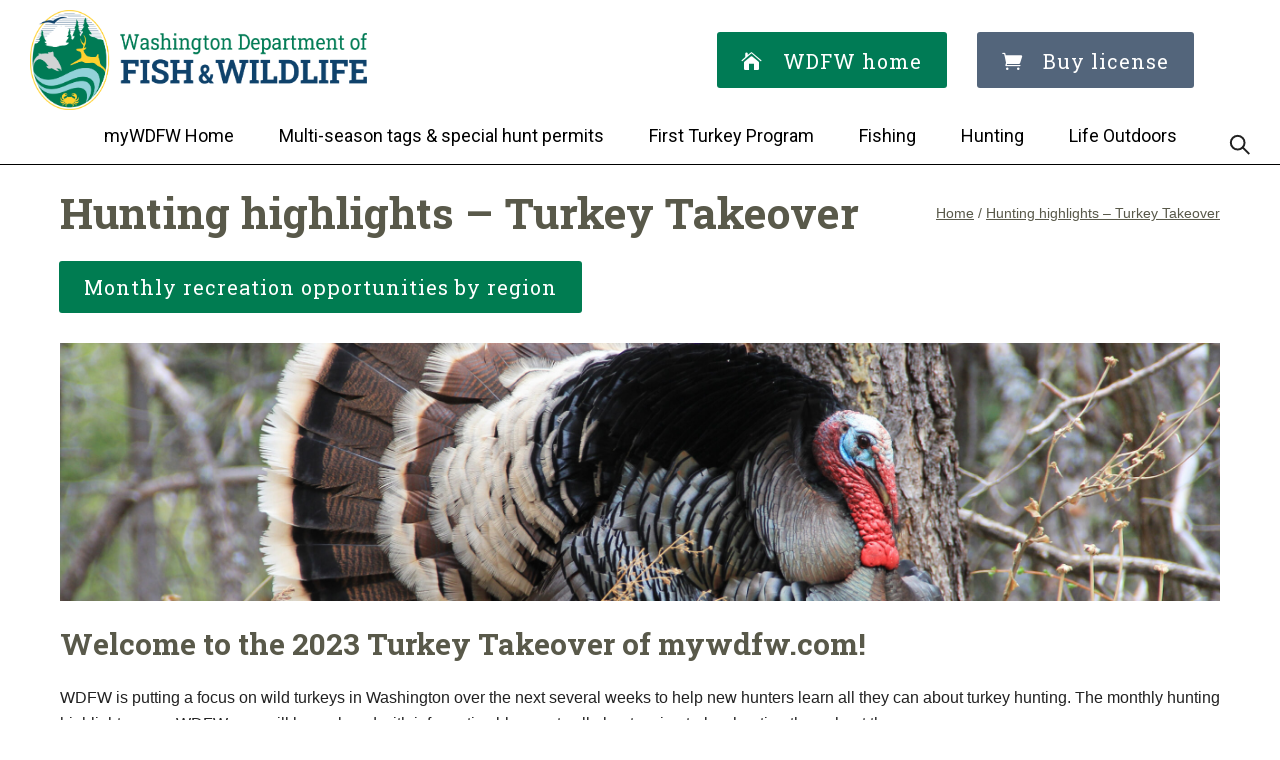

--- FILE ---
content_type: text/html; charset=UTF-8
request_url: https://www.mywdfw.org/hunting-highlights-tt-2023/
body_size: 28593
content:
<!doctype html>
<!-- paulirish.com/2008/conditional-stylesheets-vs-css-hacks-answer-neither/ -->
<!--[if lt IE 7]> <html class="no-js lt-ie9 lt-ie8 lt-ie7" lang="en"> <![endif]-->
<!--[if IE 7]>    <html class="no-js lt-ie9 lt-ie8" lang="en"> <![endif]-->
<!--[if IE 8]>    <html class="no-js lt-ie9" lang="en"> <![endif]-->
<!-- Consider adding a manifest.appcache: h5bp.com/d/Offline -->
<!--[if gt IE 8]><!--> 
<html class="no-js" dir="ltr" lang="en-US" prefix="og: https://ogp.me/ns#"> <!--<![endif]-->
<head>
	<meta charset="utf-8">
	<meta http-equiv="X-UA-Compatible" content="IE=edge,chrome=1" >
	<meta name="viewport" content="user-scalable=no, width=device-width, initial-scale=1, maximum-scale=1" />
    <meta name="apple-mobile-web-app-capable" content="yes" />
	    <title>Hunting highlights – Turkey Takeover | MyWDFW</title>
	<style>img:is([sizes="auto" i], [sizes^="auto," i]) { contain-intrinsic-size: 3000px 1500px }</style>
	
		<!-- All in One SEO 4.8.2 - aioseo.com -->
	<meta name="robots" content="max-image-preview:large" />
	<link rel="canonical" href="https://www.mywdfw.org/hunting-highlights-tt-2023/" />
	<meta name="generator" content="All in One SEO (AIOSEO) 4.8.2" />
		<meta property="og:locale" content="en_US" />
		<meta property="og:site_name" content="MyWDFW" />
		<meta property="og:type" content="article" />
		<meta property="og:title" content="Hunting highlights – Turkey Takeover | MyWDFW" />
		<meta property="og:url" content="https://www.mywdfw.org/hunting-highlights-tt-2023/" />
		<meta property="og:image" content="https://www.mywdfw.com/wp-content/uploads/2021/09/MS-SH-MyWDFW-01.jpg" />
		<meta property="og:image:secure_url" content="https://www.mywdfw.com/wp-content/uploads/2021/09/MS-SH-MyWDFW-01.jpg" />
		<meta property="article:published_time" content="2023-03-20T23:01:08+00:00" />
		<meta property="article:modified_time" content="2023-05-11T01:13:58+00:00" />
		<meta name="twitter:card" content="summary" />
		<meta name="twitter:title" content="Hunting highlights – Turkey Takeover | MyWDFW" />
		<meta name="twitter:image" content="https://www.mywdfw.com/wp-content/uploads/2021/09/MS-SH-MyWDFW-01.jpg" />
		<script type="application/ld+json" class="aioseo-schema">
			{"@context":"https:\/\/schema.org","@graph":[{"@type":"BreadcrumbList","@id":"https:\/\/www.mywdfw.org\/hunting-highlights-tt-2023\/#breadcrumblist","itemListElement":[{"@type":"ListItem","@id":"https:\/\/www.mywdfw.org\/#listItem","position":1,"name":"Home","item":"https:\/\/www.mywdfw.org\/","nextItem":{"@type":"ListItem","@id":"https:\/\/www.mywdfw.org\/hunting-highlights-tt-2023\/#listItem","name":"Hunting highlights \u2013 Turkey Takeover"}},{"@type":"ListItem","@id":"https:\/\/www.mywdfw.org\/hunting-highlights-tt-2023\/#listItem","position":2,"name":"Hunting highlights \u2013 Turkey Takeover","previousItem":{"@type":"ListItem","@id":"https:\/\/www.mywdfw.org\/#listItem","name":"Home"}}]},{"@type":"Organization","@id":"https:\/\/www.mywdfw.org\/#organization","name":"MyWDFW","description":"WDFW\u2019s website dedicated to current agency promotions, outdoor recreation information, and educational content.","url":"https:\/\/www.mywdfw.org\/"},{"@type":"WebPage","@id":"https:\/\/www.mywdfw.org\/hunting-highlights-tt-2023\/#webpage","url":"https:\/\/www.mywdfw.org\/hunting-highlights-tt-2023\/","name":"Hunting highlights \u2013 Turkey Takeover | MyWDFW","inLanguage":"en-US","isPartOf":{"@id":"https:\/\/www.mywdfw.org\/#website"},"breadcrumb":{"@id":"https:\/\/www.mywdfw.org\/hunting-highlights-tt-2023\/#breadcrumblist"},"datePublished":"2023-03-20T23:01:08+00:00","dateModified":"2023-05-11T01:13:58+00:00"},{"@type":"WebSite","@id":"https:\/\/www.mywdfw.org\/#website","url":"https:\/\/www.mywdfw.org\/","name":"MyWDFW","description":"WDFW\u2019s website dedicated to current agency promotions, outdoor recreation information, and educational content.","inLanguage":"en-US","publisher":{"@id":"https:\/\/www.mywdfw.org\/#organization"}}]}
		</script>
		<!-- All in One SEO -->

<link rel='dns-prefetch' href='//www.mywdfw.org' />
<link rel='dns-prefetch' href='//fonts.googleapis.com' />
<link rel="alternate" type="application/rss+xml" title="MyWDFW &raquo; Feed" href="https://www.mywdfw.org/feed/" />
<link rel="alternate" type="application/rss+xml" title="MyWDFW &raquo; Comments Feed" href="https://www.mywdfw.org/comments/feed/" />
<script type="text/javascript">
/* <![CDATA[ */
window._wpemojiSettings = {"baseUrl":"https:\/\/s.w.org\/images\/core\/emoji\/15.1.0\/72x72\/","ext":".png","svgUrl":"https:\/\/s.w.org\/images\/core\/emoji\/15.1.0\/svg\/","svgExt":".svg","source":{"concatemoji":"https:\/\/www.mywdfw.org\/wp-includes\/js\/wp-emoji-release.min.js?ver=6.8.1"}};
/*! This file is auto-generated */
!function(i,n){var o,s,e;function c(e){try{var t={supportTests:e,timestamp:(new Date).valueOf()};sessionStorage.setItem(o,JSON.stringify(t))}catch(e){}}function p(e,t,n){e.clearRect(0,0,e.canvas.width,e.canvas.height),e.fillText(t,0,0);var t=new Uint32Array(e.getImageData(0,0,e.canvas.width,e.canvas.height).data),r=(e.clearRect(0,0,e.canvas.width,e.canvas.height),e.fillText(n,0,0),new Uint32Array(e.getImageData(0,0,e.canvas.width,e.canvas.height).data));return t.every(function(e,t){return e===r[t]})}function u(e,t,n){switch(t){case"flag":return n(e,"\ud83c\udff3\ufe0f\u200d\u26a7\ufe0f","\ud83c\udff3\ufe0f\u200b\u26a7\ufe0f")?!1:!n(e,"\ud83c\uddfa\ud83c\uddf3","\ud83c\uddfa\u200b\ud83c\uddf3")&&!n(e,"\ud83c\udff4\udb40\udc67\udb40\udc62\udb40\udc65\udb40\udc6e\udb40\udc67\udb40\udc7f","\ud83c\udff4\u200b\udb40\udc67\u200b\udb40\udc62\u200b\udb40\udc65\u200b\udb40\udc6e\u200b\udb40\udc67\u200b\udb40\udc7f");case"emoji":return!n(e,"\ud83d\udc26\u200d\ud83d\udd25","\ud83d\udc26\u200b\ud83d\udd25")}return!1}function f(e,t,n){var r="undefined"!=typeof WorkerGlobalScope&&self instanceof WorkerGlobalScope?new OffscreenCanvas(300,150):i.createElement("canvas"),a=r.getContext("2d",{willReadFrequently:!0}),o=(a.textBaseline="top",a.font="600 32px Arial",{});return e.forEach(function(e){o[e]=t(a,e,n)}),o}function t(e){var t=i.createElement("script");t.src=e,t.defer=!0,i.head.appendChild(t)}"undefined"!=typeof Promise&&(o="wpEmojiSettingsSupports",s=["flag","emoji"],n.supports={everything:!0,everythingExceptFlag:!0},e=new Promise(function(e){i.addEventListener("DOMContentLoaded",e,{once:!0})}),new Promise(function(t){var n=function(){try{var e=JSON.parse(sessionStorage.getItem(o));if("object"==typeof e&&"number"==typeof e.timestamp&&(new Date).valueOf()<e.timestamp+604800&&"object"==typeof e.supportTests)return e.supportTests}catch(e){}return null}();if(!n){if("undefined"!=typeof Worker&&"undefined"!=typeof OffscreenCanvas&&"undefined"!=typeof URL&&URL.createObjectURL&&"undefined"!=typeof Blob)try{var e="postMessage("+f.toString()+"("+[JSON.stringify(s),u.toString(),p.toString()].join(",")+"));",r=new Blob([e],{type:"text/javascript"}),a=new Worker(URL.createObjectURL(r),{name:"wpTestEmojiSupports"});return void(a.onmessage=function(e){c(n=e.data),a.terminate(),t(n)})}catch(e){}c(n=f(s,u,p))}t(n)}).then(function(e){for(var t in e)n.supports[t]=e[t],n.supports.everything=n.supports.everything&&n.supports[t],"flag"!==t&&(n.supports.everythingExceptFlag=n.supports.everythingExceptFlag&&n.supports[t]);n.supports.everythingExceptFlag=n.supports.everythingExceptFlag&&!n.supports.flag,n.DOMReady=!1,n.readyCallback=function(){n.DOMReady=!0}}).then(function(){return e}).then(function(){var e;n.supports.everything||(n.readyCallback(),(e=n.source||{}).concatemoji?t(e.concatemoji):e.wpemoji&&e.twemoji&&(t(e.twemoji),t(e.wpemoji)))}))}((window,document),window._wpemojiSettings);
/* ]]> */
</script>
<style id='wp-emoji-styles-inline-css' type='text/css'>

	img.wp-smiley, img.emoji {
		display: inline !important;
		border: none !important;
		box-shadow: none !important;
		height: 1em !important;
		width: 1em !important;
		margin: 0 0.07em !important;
		vertical-align: -0.1em !important;
		background: none !important;
		padding: 0 !important;
	}
</style>
<link rel='stylesheet' id='wp-block-library-css' href='https://www.mywdfw.org/wp-includes/css/dist/block-library/style.min.css?ver=6.8.1' type='text/css' media='all' />
<style id='classic-theme-styles-inline-css' type='text/css'>
/*! This file is auto-generated */
.wp-block-button__link{color:#fff;background-color:#32373c;border-radius:9999px;box-shadow:none;text-decoration:none;padding:calc(.667em + 2px) calc(1.333em + 2px);font-size:1.125em}.wp-block-file__button{background:#32373c;color:#fff;text-decoration:none}
</style>
<style id='global-styles-inline-css' type='text/css'>
:root{--wp--preset--aspect-ratio--square: 1;--wp--preset--aspect-ratio--4-3: 4/3;--wp--preset--aspect-ratio--3-4: 3/4;--wp--preset--aspect-ratio--3-2: 3/2;--wp--preset--aspect-ratio--2-3: 2/3;--wp--preset--aspect-ratio--16-9: 16/9;--wp--preset--aspect-ratio--9-16: 9/16;--wp--preset--color--black: #000000;--wp--preset--color--cyan-bluish-gray: #abb8c3;--wp--preset--color--white: #ffffff;--wp--preset--color--pale-pink: #f78da7;--wp--preset--color--vivid-red: #cf2e2e;--wp--preset--color--luminous-vivid-orange: #ff6900;--wp--preset--color--luminous-vivid-amber: #fcb900;--wp--preset--color--light-green-cyan: #7bdcb5;--wp--preset--color--vivid-green-cyan: #00d084;--wp--preset--color--pale-cyan-blue: #8ed1fc;--wp--preset--color--vivid-cyan-blue: #0693e3;--wp--preset--color--vivid-purple: #9b51e0;--wp--preset--gradient--vivid-cyan-blue-to-vivid-purple: linear-gradient(135deg,rgba(6,147,227,1) 0%,rgb(155,81,224) 100%);--wp--preset--gradient--light-green-cyan-to-vivid-green-cyan: linear-gradient(135deg,rgb(122,220,180) 0%,rgb(0,208,130) 100%);--wp--preset--gradient--luminous-vivid-amber-to-luminous-vivid-orange: linear-gradient(135deg,rgba(252,185,0,1) 0%,rgba(255,105,0,1) 100%);--wp--preset--gradient--luminous-vivid-orange-to-vivid-red: linear-gradient(135deg,rgba(255,105,0,1) 0%,rgb(207,46,46) 100%);--wp--preset--gradient--very-light-gray-to-cyan-bluish-gray: linear-gradient(135deg,rgb(238,238,238) 0%,rgb(169,184,195) 100%);--wp--preset--gradient--cool-to-warm-spectrum: linear-gradient(135deg,rgb(74,234,220) 0%,rgb(151,120,209) 20%,rgb(207,42,186) 40%,rgb(238,44,130) 60%,rgb(251,105,98) 80%,rgb(254,248,76) 100%);--wp--preset--gradient--blush-light-purple: linear-gradient(135deg,rgb(255,206,236) 0%,rgb(152,150,240) 100%);--wp--preset--gradient--blush-bordeaux: linear-gradient(135deg,rgb(254,205,165) 0%,rgb(254,45,45) 50%,rgb(107,0,62) 100%);--wp--preset--gradient--luminous-dusk: linear-gradient(135deg,rgb(255,203,112) 0%,rgb(199,81,192) 50%,rgb(65,88,208) 100%);--wp--preset--gradient--pale-ocean: linear-gradient(135deg,rgb(255,245,203) 0%,rgb(182,227,212) 50%,rgb(51,167,181) 100%);--wp--preset--gradient--electric-grass: linear-gradient(135deg,rgb(202,248,128) 0%,rgb(113,206,126) 100%);--wp--preset--gradient--midnight: linear-gradient(135deg,rgb(2,3,129) 0%,rgb(40,116,252) 100%);--wp--preset--font-size--small: 13px;--wp--preset--font-size--medium: 20px;--wp--preset--font-size--large: 36px;--wp--preset--font-size--x-large: 42px;--wp--preset--spacing--20: 0.44rem;--wp--preset--spacing--30: 0.67rem;--wp--preset--spacing--40: 1rem;--wp--preset--spacing--50: 1.5rem;--wp--preset--spacing--60: 2.25rem;--wp--preset--spacing--70: 3.38rem;--wp--preset--spacing--80: 5.06rem;--wp--preset--shadow--natural: 6px 6px 9px rgba(0, 0, 0, 0.2);--wp--preset--shadow--deep: 12px 12px 50px rgba(0, 0, 0, 0.4);--wp--preset--shadow--sharp: 6px 6px 0px rgba(0, 0, 0, 0.2);--wp--preset--shadow--outlined: 6px 6px 0px -3px rgba(255, 255, 255, 1), 6px 6px rgba(0, 0, 0, 1);--wp--preset--shadow--crisp: 6px 6px 0px rgba(0, 0, 0, 1);}:where(.is-layout-flex){gap: 0.5em;}:where(.is-layout-grid){gap: 0.5em;}body .is-layout-flex{display: flex;}.is-layout-flex{flex-wrap: wrap;align-items: center;}.is-layout-flex > :is(*, div){margin: 0;}body .is-layout-grid{display: grid;}.is-layout-grid > :is(*, div){margin: 0;}:where(.wp-block-columns.is-layout-flex){gap: 2em;}:where(.wp-block-columns.is-layout-grid){gap: 2em;}:where(.wp-block-post-template.is-layout-flex){gap: 1.25em;}:where(.wp-block-post-template.is-layout-grid){gap: 1.25em;}.has-black-color{color: var(--wp--preset--color--black) !important;}.has-cyan-bluish-gray-color{color: var(--wp--preset--color--cyan-bluish-gray) !important;}.has-white-color{color: var(--wp--preset--color--white) !important;}.has-pale-pink-color{color: var(--wp--preset--color--pale-pink) !important;}.has-vivid-red-color{color: var(--wp--preset--color--vivid-red) !important;}.has-luminous-vivid-orange-color{color: var(--wp--preset--color--luminous-vivid-orange) !important;}.has-luminous-vivid-amber-color{color: var(--wp--preset--color--luminous-vivid-amber) !important;}.has-light-green-cyan-color{color: var(--wp--preset--color--light-green-cyan) !important;}.has-vivid-green-cyan-color{color: var(--wp--preset--color--vivid-green-cyan) !important;}.has-pale-cyan-blue-color{color: var(--wp--preset--color--pale-cyan-blue) !important;}.has-vivid-cyan-blue-color{color: var(--wp--preset--color--vivid-cyan-blue) !important;}.has-vivid-purple-color{color: var(--wp--preset--color--vivid-purple) !important;}.has-black-background-color{background-color: var(--wp--preset--color--black) !important;}.has-cyan-bluish-gray-background-color{background-color: var(--wp--preset--color--cyan-bluish-gray) !important;}.has-white-background-color{background-color: var(--wp--preset--color--white) !important;}.has-pale-pink-background-color{background-color: var(--wp--preset--color--pale-pink) !important;}.has-vivid-red-background-color{background-color: var(--wp--preset--color--vivid-red) !important;}.has-luminous-vivid-orange-background-color{background-color: var(--wp--preset--color--luminous-vivid-orange) !important;}.has-luminous-vivid-amber-background-color{background-color: var(--wp--preset--color--luminous-vivid-amber) !important;}.has-light-green-cyan-background-color{background-color: var(--wp--preset--color--light-green-cyan) !important;}.has-vivid-green-cyan-background-color{background-color: var(--wp--preset--color--vivid-green-cyan) !important;}.has-pale-cyan-blue-background-color{background-color: var(--wp--preset--color--pale-cyan-blue) !important;}.has-vivid-cyan-blue-background-color{background-color: var(--wp--preset--color--vivid-cyan-blue) !important;}.has-vivid-purple-background-color{background-color: var(--wp--preset--color--vivid-purple) !important;}.has-black-border-color{border-color: var(--wp--preset--color--black) !important;}.has-cyan-bluish-gray-border-color{border-color: var(--wp--preset--color--cyan-bluish-gray) !important;}.has-white-border-color{border-color: var(--wp--preset--color--white) !important;}.has-pale-pink-border-color{border-color: var(--wp--preset--color--pale-pink) !important;}.has-vivid-red-border-color{border-color: var(--wp--preset--color--vivid-red) !important;}.has-luminous-vivid-orange-border-color{border-color: var(--wp--preset--color--luminous-vivid-orange) !important;}.has-luminous-vivid-amber-border-color{border-color: var(--wp--preset--color--luminous-vivid-amber) !important;}.has-light-green-cyan-border-color{border-color: var(--wp--preset--color--light-green-cyan) !important;}.has-vivid-green-cyan-border-color{border-color: var(--wp--preset--color--vivid-green-cyan) !important;}.has-pale-cyan-blue-border-color{border-color: var(--wp--preset--color--pale-cyan-blue) !important;}.has-vivid-cyan-blue-border-color{border-color: var(--wp--preset--color--vivid-cyan-blue) !important;}.has-vivid-purple-border-color{border-color: var(--wp--preset--color--vivid-purple) !important;}.has-vivid-cyan-blue-to-vivid-purple-gradient-background{background: var(--wp--preset--gradient--vivid-cyan-blue-to-vivid-purple) !important;}.has-light-green-cyan-to-vivid-green-cyan-gradient-background{background: var(--wp--preset--gradient--light-green-cyan-to-vivid-green-cyan) !important;}.has-luminous-vivid-amber-to-luminous-vivid-orange-gradient-background{background: var(--wp--preset--gradient--luminous-vivid-amber-to-luminous-vivid-orange) !important;}.has-luminous-vivid-orange-to-vivid-red-gradient-background{background: var(--wp--preset--gradient--luminous-vivid-orange-to-vivid-red) !important;}.has-very-light-gray-to-cyan-bluish-gray-gradient-background{background: var(--wp--preset--gradient--very-light-gray-to-cyan-bluish-gray) !important;}.has-cool-to-warm-spectrum-gradient-background{background: var(--wp--preset--gradient--cool-to-warm-spectrum) !important;}.has-blush-light-purple-gradient-background{background: var(--wp--preset--gradient--blush-light-purple) !important;}.has-blush-bordeaux-gradient-background{background: var(--wp--preset--gradient--blush-bordeaux) !important;}.has-luminous-dusk-gradient-background{background: var(--wp--preset--gradient--luminous-dusk) !important;}.has-pale-ocean-gradient-background{background: var(--wp--preset--gradient--pale-ocean) !important;}.has-electric-grass-gradient-background{background: var(--wp--preset--gradient--electric-grass) !important;}.has-midnight-gradient-background{background: var(--wp--preset--gradient--midnight) !important;}.has-small-font-size{font-size: var(--wp--preset--font-size--small) !important;}.has-medium-font-size{font-size: var(--wp--preset--font-size--medium) !important;}.has-large-font-size{font-size: var(--wp--preset--font-size--large) !important;}.has-x-large-font-size{font-size: var(--wp--preset--font-size--x-large) !important;}
:where(.wp-block-post-template.is-layout-flex){gap: 1.25em;}:where(.wp-block-post-template.is-layout-grid){gap: 1.25em;}
:where(.wp-block-columns.is-layout-flex){gap: 2em;}:where(.wp-block-columns.is-layout-grid){gap: 2em;}
:root :where(.wp-block-pullquote){font-size: 1.5em;line-height: 1.6;}
</style>
<link rel='stylesheet' id='be-slider-css' href='https://www.mywdfw.org/wp-content/plugins/oshine-modules/public/css/be-slider.css?ver=6.8.1' type='text/css' media='all' />
<link rel='stylesheet' id='oshine-modules-css' href='https://www.mywdfw.org/wp-content/plugins/oshine-modules/public/css/oshine-modules.css?ver=3.2' type='text/css' media='all' />
<link rel='stylesheet' id='typehub-css' href='https://www.mywdfw.org/wp-content/plugins/tatsu/includes/typehub/public/css/typehub-public.css?ver=2.0.6' type='text/css' media='all' />
<link rel='stylesheet' id='typehub-google-fonts-css' href='//fonts.googleapis.com/css?family=Roboto+Slab%3A700%2C600%2C400%7CRoboto%3A700%2C400%2C200%7CCrimson+Text%3A400Italic%7CRoboto+Slab%3A400%7CRoboto%3A400&#038;ver=1.0' type='text/css' media='all' />
<link rel='stylesheet' id='tatsu-main-css' href='https://www.mywdfw.org/wp-content/plugins/tatsu/public/css/tatsu.min.css?ver=3.5.3' type='text/css' media='all' />
<link rel='stylesheet' id='oshine_icons-css' href='https://www.mywdfw.org/wp-content/themes/oshin/fonts/icomoon/style.css?ver=1.0' type='text/css' media='all' />
<link rel='stylesheet' id='font_awesome-css' href='https://www.mywdfw.org/wp-content/plugins/tatsu/includes/icons/font_awesome/font-awesome.css?ver=6.8.1' type='text/css' media='all' />
<link rel='stylesheet' id='font_awesome_brands-css' href='https://www.mywdfw.org/wp-content/plugins/tatsu/includes/icons/font_awesome/brands.css?ver=6.8.1' type='text/css' media='all' />
<link rel='stylesheet' id='tatsu_icons-css' href='https://www.mywdfw.org/wp-content/plugins/tatsu/includes/icons/tatsu_icons/tatsu-icons.css?ver=6.8.1' type='text/css' media='all' />
<link rel='stylesheet' id='custom_icon-css' href='https://www.mywdfw.org/wp-content/themes/oshin/customicons.css?ver=6.8.1' type='text/css' media='all' />
<link rel='stylesheet' id='be-themes-bb-press-css-css' href='https://www.mywdfw.org/wp-content/themes/oshin/bb-press/bb-press.css?ver=6.8.1' type='text/css' media='all' />
<link rel='stylesheet' id='be-style-main-css-css' href='https://www.mywdfw.org/wp-content/themes/oshin/css/main.css?ver=1.0' type='text/css' media='all' />
<link rel='stylesheet' id='be-style-responsive-header-css' href='https://www.mywdfw.org/wp-content/themes/oshin/css/headers/responsive-header.css?ver=1.0' type='text/css' media='all' />
<link rel='stylesheet' id='be-style-multilevel-menu-css' href='https://www.mywdfw.org/wp-content/themes/oshin/css/headers/multilevel-menu.css?ver=1.0' type='text/css' media='all' />
<link rel='stylesheet' id='be-themes-layout-css' href='https://www.mywdfw.org/wp-content/themes/oshin/css/layout.css?ver=1.0' type='text/css' media='all' />
<link rel='stylesheet' id='magnific-popup-css' href='https://www.mywdfw.org/wp-content/themes/oshin/css/vendor/magnific-popup.css?ver=6.8.1' type='text/css' media='all' />
<link rel='stylesheet' id='scrollbar-css' href='https://www.mywdfw.org/wp-content/themes/oshin/css/vendor/scrollbar.css?ver=6.8.1' type='text/css' media='all' />
<link rel='stylesheet' id='flickity-css' href='https://www.mywdfw.org/wp-content/themes/oshin/css/vendor/flickity.css?ver=6.8.1' type='text/css' media='all' />
<link rel='stylesheet' id='be-custom-fonts-css' href='https://www.mywdfw.org/wp-content/themes/oshin/fonts/fonts.css?ver=1.0' type='text/css' media='all' />
<link rel='stylesheet' id='be-style-css-css' href='https://www.mywdfw.org/wp-content/themes/oshin_child/style.css?ver=1.0' type='text/css' media='all' />
<link rel='stylesheet' id='tablepress-default-css' href='https://www.mywdfw.org/wp-content/plugins/tablepress/css/build/default.css?ver=3.1.3' type='text/css' media='all' />
<style id='tablepress-default-inline-css' type='text/css'>
.tablepress{border:1px solid #ddd}.tablepress thead .row-1 th{background-color:#3f3f41;color:#fff}.tablepress-id-1 .column-1{width:150px}
</style>
<link rel='stylesheet' id='ms-main-css' href='https://www.mywdfw.org/wp-content/plugins/masterslider/public/assets/css/masterslider.main.css?ver=3.5.9' type='text/css' media='all' />
<link rel='stylesheet' id='ms-custom-css' href='https://www.mywdfw.org/wp-content/uploads/masterslider/custom.css?ver=14' type='text/css' media='all' />
<script type="text/javascript" src="https://www.mywdfw.org/wp-includes/js/jquery/jquery.min.js?ver=3.7.1" id="jquery-core-js"></script>
<script type="text/javascript" src="https://www.mywdfw.org/wp-includes/js/jquery/jquery-migrate.min.js?ver=3.4.1" id="jquery-migrate-js"></script>
<script type="text/javascript" src="//www.mywdfw.org/wp-content/plugins/revslider/sr6/assets/js/rbtools.min.js?ver=6.7.29" async id="tp-tools-js"></script>
<script type="text/javascript" src="//www.mywdfw.org/wp-content/plugins/revslider/sr6/assets/js/rs6.min.js?ver=6.7.34" async id="revmin-js"></script>
<script type="text/javascript" src="https://www.mywdfw.org/wp-content/plugins/tatsu/includes/typehub/public/js/webfont.min.js?ver=6.8.1" id="webfontloader-js"></script>
<script type="text/javascript" src="https://www.mywdfw.org/wp-content/themes/oshin/js/vendor/modernizr.js?ver=6.8.1" id="modernizr-js"></script>
<link rel="https://api.w.org/" href="https://www.mywdfw.org/wp-json/" /><link rel="alternate" title="JSON" type="application/json" href="https://www.mywdfw.org/wp-json/wp/v2/pages/6932" /><link rel="EditURI" type="application/rsd+xml" title="RSD" href="https://www.mywdfw.org/xmlrpc.php?rsd" />
<meta name="generator" content="WordPress 6.8.1" />
<link rel='shortlink' href='https://www.mywdfw.org/?p=6932' />
<link rel="alternate" title="oEmbed (JSON)" type="application/json+oembed" href="https://www.mywdfw.org/wp-json/oembed/1.0/embed?url=https%3A%2F%2Fwww.mywdfw.org%2Fhunting-highlights-tt-2023%2F" />
<link rel="alternate" title="oEmbed (XML)" type="text/xml+oembed" href="https://www.mywdfw.org/wp-json/oembed/1.0/embed?url=https%3A%2F%2Fwww.mywdfw.org%2Fhunting-highlights-tt-2023%2F&#038;format=xml" />

		<!-- GA Google Analytics @ https://m0n.co/ga -->
		<script async src="https://www.googletagmanager.com/gtag/js?id=G-XR8LV5M9ZS"></script>
		<script>
			window.dataLayer = window.dataLayer || [];
			function gtag(){dataLayer.push(arguments);}
			gtag('js', new Date());
			gtag('config', 'G-XR8LV5M9ZS');
		</script>

	<script>var ms_grabbing_curosr='https://www.mywdfw.org/wp-content/plugins/masterslider/public/assets/css/common/grabbing.cur',ms_grab_curosr='https://www.mywdfw.org/wp-content/plugins/masterslider/public/assets/css/common/grab.cur';</script>
<meta name="generator" content="MasterSlider 3.5.9 - Responsive Touch Image Slider" />
<style id = "be-dynamic-css" type="text/css"> 
body {
    background-color: rgb(255,255,255);background-color: rgba(255,255,255,1);}
.layout-box #header-inner-wrap, 
#header-inner-wrap,
body.header-transparent #header #header-inner-wrap.no-transparent,
.left-header .sb-slidebar.sb-left,
.left-header .sb-slidebar.sb-left #slidebar-menu a::before 
{
    background-color: rgb(255,255,255);background-color: rgba(255,255,255,1);}
#mobile-menu, 
#mobile-menu ul {
    background-color: rgb(255,255,255);background-color: rgba(255,255,255,1);}

  #mobile-menu li{
    border-bottom-color: #efefef ;
  }


body.header-transparent #header-inner-wrap{
  background: transparent;
}
.be-gdpr-modal-item input:checked + .slider{
  background-color: rgba(255,209,44,1);
}
.be-gdpr-modal-iteminput:focus + .slider {
  box-shadow: 0 0 1px  rgba(255,209,44,1);
}
.be-gdpr-modal-item .slider:before {
  background-color:#ffffff;
}
.be-gdpr-cookie-notice-bar .be-gdpr-cookie-notice-button{
  background: rgba(255,209,44,1);
  color: #ffffff;
}

#header .header-border{
 border-bottom: 0px none ;
}
#header-top-bar{
    background-color: rgb(255,243,217);background-color: rgba(255,243,217,1);    border-bottom: 0px none #323232;
    color: #020202;
}
#header-top-bar #topbar-menu li a{
    color: #020202;
}
#header-bottom-bar{
    background-color: rgb(255,255,255);background-color: rgba(255,255,255,1);    border-top: 0px none #323232;
    border-bottom: 0px none #323232;
}

/*Adjusted the timings for the new effects*/
body.header-transparent #header #header-inner-wrap {
	-webkit-transition: background .25s ease, box-shadow .25s ease, opacity 700ms cubic-bezier(0.645, 0.045, 0.355, 1), transform 700ms cubic-bezier(0.645, 0.045, 0.355, 1);
	-moz-transition: background .25s ease, box-shadow .25s ease, opacity 700ms cubic-bezier(0.645, 0.045, 0.355, 1), transform 700ms cubic-bezier(0.645, 0.045, 0.355, 1);
	-o-transition: background .25s ease, box-shadow .25s ease, opacity 700ms cubic-bezier(0.645, 0.045, 0.355, 1), transform 700ms cubic-bezier(0.645, 0.045, 0.355, 1);
	transition: background .25s ease, box-shadow .25s ease, opacity 700ms cubic-bezier(0.645, 0.045, 0.355, 1), transform 700ms cubic-bezier(0.645, 0.045, 0.355, 1);
}

body.header-transparent.semi #header .semi-transparent{
  background-color: rgb(0,0,0);background-color: rgba(0,0,0,0.4);  !important ;
}

#content,
#blog-content {
    background-color: rgb(255,255,255);background-color: rgba(255,255,255,1);}
#bottom-widgets {
    background-color: rgb(12,62,98);background-color: rgba(12,62,98,1);}
#footer {
  background-color: rgb(12,62,98);background-color: rgba(12,62,98,1);}
#footer .footer-border{
  border-bottom: 0px none ;
}
.page-title-module-custom {
	background-color: rgb(255,255,255);background-color: rgba(255,255,255,1);}
#portfolio-title-nav-wrap{
  background-color : #ededed;
}
#navigation .sub-menu,
#navigation .children,
#navigation-left-side .sub-menu,
#navigation-left-side .children,
#navigation-right-side .sub-menu,
#navigation-right-side .children {
  background-color: rgb(31,31,31);background-color: rgba(31,31,31,1);}
.sb-slidebar.sb-right {
  background-color: rgb(26,26,26);background-color: rgba(26,26,26,1);}
.left-header .left-strip-wrapper,
.left-header #left-header-mobile {
  background-color : #ffffff ;
}
.layout-box-top,
.layout-box-bottom,
.layout-box-right,
.layout-box-left,
.layout-border-header-top #header-inner-wrap,
.layout-border-header-top.layout-box #header-inner-wrap, 
body.header-transparent .layout-border-header-top #header #header-inner-wrap.no-transparent {
  background-color: rgb(211,211,211);background-color: rgba(211,211,211,1);}

.left-header.left-sliding.left-overlay-menu .sb-slidebar{
  background-color: rgb(8,8,8);background-color: rgba(8,8,8,0.90);  
}
.top-header.top-overlay-menu .sb-slidebar{
  background-color: rgb(26,26,26);background-color: rgba(26,26,26,1);}
.search-box-wrapper{
  background-color: rgb(255,255,255);background-color: rgba(255,255,255,0.85);}
.search-box-wrapper.style1-header-search-widget input[type="text"]{
  background-color: transparent !important;
  color: #000000;
  border: 1px solid  #000000;
}
.search-box-wrapper.style2-header-search-widget input[type="text"]{
  background-color: transparent !important;
  color: #000000;
  border: none !important;
  box-shadow: none !important;
}
.search-box-wrapper .searchform .search-icon{
  color: #000000;
}
#header-top-bar-right .search-box-wrapper.style1-header-search-widget input[type="text"]{
  border: none; 
}


.post-title ,
.post-date-wrap {
  margin-bottom: 12px;
}

/* ======================
    Dynamic Border Styling
   ====================== */


.layout-box-top,
.layout-box-bottom {
  height: 30px;
}

.layout-box-right,
.layout-box-left {
  width: 30px;
}

#main.layout-border,
#main.layout-border.layout-border-header-top{
  padding: 30px;
}
.left-header #main.layout-border {
    padding-left: 0px;
}
#main.layout-border.layout-border-header-top {
  padding-top: 0px;
}
.be-themes-layout-layout-border #logo-sidebar,
.be-themes-layout-layout-border-header-top #logo-sidebar{
  margin-top: 70px;
}

/*Left Static Menu*/
.left-header.left-static.be-themes-layout-layout-border #main-wrapper{
  margin-left: 310px;
}
.left-header.left-static.be-themes-layout-layout-border .sb-slidebar.sb-left {
  left: 30px;
}

/*Right Slidebar*/

body.be-themes-layout-layout-border-header-top .sb-slidebar.sb-right,
body.be-themes-layout-layout-border .sb-slidebar.sb-right {
  right: -250px; 
}
.be-themes-layout-layout-border-header-top .sb-slidebar.sb-right.opened,
.be-themes-layout-layout-border .sb-slidebar.sb-right.opened {
  right: 30px;
}

/* Top-overlay menu on opening, header moves sideways bug. Fixed on the next line code */
/*body.be-themes-layout-layout-border-header-top.top-header.slider-bar-opened #main #header #header-inner-wrap.no-transparent.top-animate,
body.be-themes-layout-layout-border.top-header.slider-bar-opened #main #header #header-inner-wrap.no-transparent.top-animate {
  right: 310px;
}*/

body.be-themes-layout-layout-border-header-top.top-header:not(.top-overlay-menu).slider-bar-opened #main #header #header-inner-wrap.no-transparent.top-animate,
body.be-themes-layout-layout-border.top-header:not(.top-overlay-menu).slider-bar-opened #main #header #header-inner-wrap.no-transparent.top-animate {
  right: 310px;
}

/* Now not needed mostly, as the hero section image is coming properly */


/*Single Page Version*/
body.be-themes-layout-layout-border-header-top.single-page-version .single-page-nav-wrap,
body.be-themes-layout-layout-border.single-page-version .single-page-nav-wrap {
  right: 50px;
}

/*Split Screen Page Template*/
.top-header .layout-border #content.page-split-screen-left {
  margin-left: calc(50% + 15px);
} 
.top-header.page-template-page-splitscreen-left .layout-border .header-hero-section {
  width: calc(50% - 15px);
} 

.top-header .layout-border #content.page-split-screen-right {
  width: calc(50% - 15px);
} 
.top-header.page-template-page-splitscreen-right .layout-border .header-hero-section {
  left: calc(50% - 15px);
} 
  
 
@media only screen and (max-width: 960px) {
  body.be-themes-layout-layout-border-header-top.single-page-version .single-page-nav-wrap,
  body.be-themes-layout-layout-border.single-page-version .single-page-nav-wrap {
    right: 35px;
  }
  body.be-themes-layout-layout-border-header-top .sb-slidebar.sb-right, 
  body.be-themes-layout-layout-border .sb-slidebar.sb-right {
    right: -280px;
  }
  #main.layout-border,
  #main.layout-border.layout-border-header-top {
    padding: 0px !important;
  }
  .top-header .layout-border #content.page-split-screen-left,
  .top-header .layout-border #content.page-split-screen-right {
      margin-left: 0px;
      width:100%;
  }
  .top-header.page-template-page-splitscreen-right .layout-border .header-hero-section,
  .top-header.page-template-page-splitscreen-left .layout-border .header-hero-section {
      width:100%;
  }
}




.filters.single_border .filter_item{
    border-color: rgba(255,209,44,1);
}
.filters.rounded .current_choice{
    border-radius: 50px;
    background-color: rgba(255,209,44,1);
    color: #ffffff;
}
.filters.single_border .current_choice,
.filters.border .current_choice{
    color: rgba(255,209,44,1);
}

.exclusive-mobile-bg .menu-controls{
  background-color: background-color: rgb(255,255,255);background-color: rgba(255,255,255,0);;
}
    #header .be-mobile-menu-icon span {
        background-color : #323232;
    } 
    #header-controls-right,
    #header-controls-left,
    .overlay-menu-close,
    .be-overlay-menu-close {
      color : #323232;
    }

#header .exclusive-mobile-bg .be-mobile-menu-icon,
#header .exclusive-mobile-bg .be-mobile-menu-icon span,
#header-inner-wrap.background--light.transparent.exclusive-mobile-bg .be-mobile-menu-icon,
#header-inner-wrap.background--light.transparent.exclusive-mobile-bg .be-mobile-menu-icon span,
#header-inner-wrap.background--dark.transparent.exclusive-mobile-bg .be-mobile-menu-icon,
#header-inner-wrap.background--dark.transparent.exclusive-mobile-bg .be-mobile-menu-icon span {
  background-color: #323232}
.be-mobile-menu-icon{
  width: 18px;
  height: 2px;
}
.be-mobile-menu-icon .hamburger-line-1{
  top: -5px;
}
.be-mobile-menu-icon .hamburger-line-3{
  top: 5px;
}

.thumb-title-wrap {
  color: #ffffff;
}


#bottom-widgets .widget ul li a, #bottom-widgets a {
	color: inherit;
}

#bottom-widgets .tagcloud a:hover {
  color: #ffffff;
}


a, a:visited, a:hover,
#bottom-widgets .widget ul li a:hover, 
#bottom-widgets a:hover{
  color: rgba(255,209,44,1);
}

#header-top-menu a:hover,
#navigation .current_page_item a,
#navigation .current_page_item a:hover,
#navigation a:hover,
#navigation-left-side .current_page_item a,
#navigation-left-side .current_page_item a:hover,
#navigation-left-side a:hover,
#navigation-right-side .current_page_item a,
#navigation-right-side .current_page_item a:hover,
#navigation-right-side a:hover,
#menu li.current-menu-ancestor > a,
#navigation-left-side .current-menu-item > a,
#navigation-right-side .current-menu-item > a,
#navigation .current-menu-item > a,
#navigation .sub-menu .current-menu-item > a,
#navigation .sub-menu a:hover,
#navigation .children .current-menu-item > a,
#navigation .children a:hover,
#slidebar-menu .current-menu-item > a,
.special-header-menu a:hover + .mobile-sub-menu-controller i,
.special-header-menu #slidebar-menu a:hover,
.special-header-menu .sub-menu a:hover,
.single-page-version #navigation a:hover,
.single-page-version #navigation-left-side a:hover,
.single-page-version #navigation-right-side a:hover,
.single-page-version #navigation .current-section.current_page_item a,
.single-page-version #navigation-left-side .current-section.current_page_item a,
.single-page-version #navigation-right-side .current-section.current_page_item a,
.single-page-version #slidebar-menu .current-section.current_page_item a,
.single-page-version #navigation .current_page_item a:hover,
.single-page-version #navigation-left-side .current_page_item a:hover,
.single-page-version #navigation-right-side .current_page_item a:hover,
.single-page-version #slidebar-menu .current_page_item a:hover,
.be-sticky-sections #navigation a:hover,
.be-sticky-sections #navigation-left-side a:hover,
.be-sticky-sections #navigation-right-side a:hover,
.be-sticky-sections #navigation .current-section.current_page_item a,
.be-sticky-sections #navigation-left-side .current-section.current_page_item a,
.be-sticky-sections #navigation-right-side .current-section.current_page_item a,
.be-sticky-sections #navigation .current_page_item a:hover,
.be-sticky-sections #navigation-left-side .current_page_item a:hover,
.be-sticky-sections #navigation-right-side .current_page_item a:hover,
#navigation .current-menu-ancestor > a,
#navigation-left-side .current-menu-ancestor > a,
#navigation-right-side .current-menu-ancestor > a,
#slidebar-menu .current-menu-ancestor > a,
.special-header-menu .current-menu-item > a,
.sb-left #slidebar-menu a:hover {
	color: rgba(255,209,44,1);
}

#navigation .current_page_item ul li a,
#navigation-left-side .current_page_item ul li a,
#navigation-right-side .current_page_item ul li a,
.single-page-version #navigation .current_page_item a,
.single-page-version #navigation-left-side .current_page_item a,
.single-page-version #navigation-right-side .current_page_item a,
.single-page-version #slidebar-menu .current_page_item a,
.single-page-version #navigation .sub-menu .current-menu-item > a,
.single-page-version #navigation .children .current-menu-item > a 
.be-sticky-sections #navigation .current_page_item a,
.be-sticky-sections #navigation-left-side .current_page_item a,
.be-sticky-sections #navigation-right-side .current_page_item a,
.be-sticky-sections #navigation .sub-menu .current-menu-item > a,
.be-sticky-sections #navigation .children .current-menu-item > a {
  color: inherit;
}

.be-nav-link-effect-1 a::after,
.be-nav-link-effect-2 a::after,
.be-nav-link-effect-3 a::after{
  background-color: rgb(255,209,44);background-color: rgba(255,209,44,1);}


#portfolio-title-nav-wrap .portfolio-nav a {
 color:   #d2d2d2; 
}
#portfolio-title-nav-wrap .portfolio-nav a .home-grid-icon span{
  background-color: #d2d2d2; 
}
#portfolio-title-nav-wrap .portfolio-nav a:hover {
 color:   #000000; 
}
#portfolio-title-nav-wrap .portfolio-nav a:hover .home-grid-icon span{
  background-color: #000000; 
}

.page-title-module-custom .header-breadcrumb {
  line-height: 36px;
}
#portfolio-title-nav-bottom-wrap h6, 
#portfolio-title-nav-bottom-wrap ul li a, 
.single_portfolio_info_close,
#portfolio-title-nav-bottom-wrap .slider-counts{
  background-color: rgb(255,255,255);background-color: rgba(255,255,255,0);}

.more-link.style2-button:hover {
  border-color: rgba(255,209,44,1) !important;
  background: rgba(255,209,44,1) !important;
  color: #ffffff !important;
}
.woocommerce a.button, .woocommerce-page a.button, 
.woocommerce button.button, .woocommerce-page button.button, 
.woocommerce input.button, .woocommerce-page input.button, 
.woocommerce #respond input#submit, .woocommerce-page #respond input#submit,
.woocommerce #content input.button, .woocommerce-page #content input.button {
  background: transparent !important;
  color: #000 !important;
  border-color: #000 !important;
  border-style: solid !important;
  border-width: 2px !important;
  background: transparent !important;
  color: #000000 !important;
  border-width: 2px !important;
  border-color: #000000 !important;
  line-height: 41px;
  text-transform: uppercase;
}
.woocommerce a.button:hover, .woocommerce-page a.button:hover, 
.woocommerce button.button:hover, .woocommerce-page button.button:hover, 
.woocommerce input.button:hover, .woocommerce-page input.button:hover, 
.woocommerce #respond input#submit:hover, .woocommerce-page #respond input#submit:hover,
.woocommerce #content input.button:hover, .woocommerce-page #content input.button:hover {
  background: #e0a240 !important;
  color: #fff !important;
  border-color: #e0a240 !important;
  border-width: 2px !important;
  background: #e0a240 !important;
  color: #ffffff !important;
  border-color: #e0a240 !important;

}
.woocommerce a.button.alt, .woocommerce-page a.button.alt, 
.woocommerce .button.alt, .woocommerce-page .button.alt, 
.woocommerce input.button.alt, .woocommerce-page input.button.alt,
.woocommerce input[type="submit"].alt, .woocommerce-page input[type="submit"].alt, 
.woocommerce #respond input#submit.alt, .woocommerce-page #respond input#submit.alt,
.woocommerce #content input.button.alt, .woocommerce-page #content input.button.alt {
  background: #e0a240 !important;
  color: #fff !important;
  border-color: #e0a240 !important;
  border-style: solid !important;
  border-width: 2px !important;
  background: #e0a240 !important;
  color: #ffffff !important;
  border-width: 2px !important;
  border-color: #e0a240 !important;
  line-height: 41px;
  text-transform: uppercase;
}
.woocommerce a.button.alt:hover, .woocommerce-page a.button.alt:hover, 
.woocommerce .button.alt:hover, .woocommerce-page .button.alt:hover, 
.woocommerce input[type="submit"].alt:hover, .woocommerce-page input[type="submit"].alt:hover, 
.woocommerce input.button.alt:hover, .woocommerce-page input.button.alt:hover, 
.woocommerce #respond input#submit.alt:hover, .woocommerce-page #respond input#submit.alt:hover,
.woocommerce #content input.button.alt:hover, .woocommerce-page #content input.button.alt:hover {
  background: transparent !important;
  color: #000 !important;
  border-color: #000 !important;
  border-style: solid !important;
  border-width: 2px !important;
  background: transparent !important;
  color: #000000 !important;
  border-color: #000000 !important;
}

.woocommerce .woocommerce-message a.button, 
.woocommerce-page .woocommerce-message a.button,
.woocommerce .woocommerce-message a.button:hover,
.woocommerce-page .woocommerce-message a.button:hover {
  border: none !important;
  color: #fff !important;
  background: none !important;
}

.woocommerce .woocommerce-ordering select.orderby, 
.woocommerce-page .woocommerce-ordering select.orderby {
      border-color: #eeeeee;
}

.style7-blog .post-title{
  margin-bottom: 9px;
}

.style8-blog .post-comment-wrap a:hover{
    color : rgba(255,209,44,1);
}

  .style8-blog .element:not(.be-image-post) .post-details-wrap{
    background-color: #ffffff ;
  }

.accordion .accordion-head.with-bg.ui-accordion-header-active{
  background-color: rgba(255,209,44,1) !important;
  color: #ffffff !important;
}

#portfolio-title-nav-wrap{
  padding-top: 15px;
  padding-bottom: 15px;
  border-bottom: 1px solid #e8e8e8;
}

#portfolio-title-nav-bottom-wrap h6, 
#portfolio-title-nav-bottom-wrap ul, 
.single_portfolio_info_close .font-icon,
.slider-counts{
  color:  #2b2b2b ;
}
#portfolio-title-nav-bottom-wrap .home-grid-icon span{
  background-color: #2b2b2b ;
}
#portfolio-title-nav-bottom-wrap h6:hover,
#portfolio-title-nav-bottom-wrap ul a:hover,
#portfolio-title-nav-bottom-wrap .slider-counts:hover,
.single_portfolio_info_close:hover {
  background-color: rgb(235,73,73);background-color: rgba(235,73,73,0.85);}

#portfolio-title-nav-bottom-wrap h6:hover,
#portfolio-title-nav-bottom-wrap ul a:hover,
#portfolio-title-nav-bottom-wrap .slider-counts:hover,
.single_portfolio_info_close:hover .font-icon{
  color:  #ffffff ;
}
#portfolio-title-nav-bottom-wrap ul a:hover .home-grid-icon span{
  background-color: #ffffff ;
}
/* ======================
    Layout 
   ====================== */


body #header-inner-wrap.top-animate #navigation, 
body #header-inner-wrap.top-animate .header-controls, 
body #header-inner-wrap.stuck #navigation, 
body #header-inner-wrap.stuck .header-controls {
	-webkit-transition: line-height 0.5s ease;
	-moz-transition: line-height 0.5s ease;
	-ms-transition: line-height 0.5s ease;
	-o-transition: line-height 0.5s ease;
	transition: line-height 0.5s ease;
}
	
.header-cart-controls .cart-contents span{
	background: #646464;
}
.header-cart-controls .cart-contents span{
	color: #f5f5f5;
}

.left-sidebar-page,
.right-sidebar-page, 
.no-sidebar-page .be-section-pad:first-child, 
.page-template-page-940-php #content , 
.no-sidebar-page #content-wrap, 
.portfolio-archives.no-sidebar-page #content-wrap {
    padding-top: 80px;
    padding-bottom: 80px;
}  
.no-sidebar-page #content-wrap.page-builder{
    padding-top: 0px;
    padding-bottom: 0px;
}
.left-sidebar-page .be-section:first-child, 
.right-sidebar-page .be-section:first-child, 
.dual-sidebar-page .be-section:first-child {
    padding-top: 0 !important;
}

.style1 .logo,
.style4 .logo,
#left-header-mobile .logo,
.style3 .logo,
.style7 .logo,
.style10 .logo{
  padding-top: 10px;
  padding-bottom: 10px;
}

.style5 .logo,
.style6 .logo{
  margin-top: 10px;
  margin-bottom: 10px;
}
#footer-wrap {
  padding-top: 25px;  
  padding-bottom: 25px;  
}

/* ======================
    Colors 
   ====================== */


.sec-bg,
.gallery_content,
.fixed-sidebar-page .fixed-sidebar,
.style3-blog .blog-post.element .element-inner,
.style4-blog .blog-post,
.blog-post.format-link .element-inner,
.blog-post.format-quote .element-inner,
.woocommerce ul.products li.product, 
.woocommerce-page ul.products li.product,
.chosen-container.chosen-container-single .chosen-drop,
.chosen-container.chosen-container-single .chosen-single,
.chosen-container.chosen-container-active.chosen-with-drop .chosen-single {
  background: #fafbfd;
}
.sec-color,
.post-meta a,
.pagination a, .pagination a:visited, .pagination span, .pages_list a,
input[type="text"], input[type="email"], input[type="password"],
textarea,
.gallery_content,
.fixed-sidebar-page .fixed-sidebar,
.style3-blog .blog-post.element .element-inner,
.style4-blog .blog-post,
.blog-post.format-link .element-inner,
.blog-post.format-quote .element-inner,
.woocommerce ul.products li.product, 
.woocommerce-page ul.products li.product,
.chosen-container.chosen-container-single .chosen-drop,
.chosen-container.chosen-container-single .chosen-single,
.chosen-container.chosen-container-active.chosen-with-drop .chosen-single {
  color: #7a7a7a;
}

.woocommerce .quantity .plus, .woocommerce .quantity .minus, .woocommerce #content .quantity .plus, .woocommerce #content .quantity .minus, .woocommerce-page .quantity .plus, .woocommerce-page .quantity .minus, .woocommerce-page #content .quantity .plus, .woocommerce-page #content .quantity .minus,
.woocommerce .quantity input.qty, .woocommerce #content .quantity input.qty, .woocommerce-page .quantity input.qty, .woocommerce-page #content .quantity input.qty {
  background: #fafbfd; 
  color: #7a7a7a;
  border-color: #eeeeee;
}

.woocommerce div.product .woocommerce-tabs ul.tabs li, .woocommerce #content div.product .woocommerce-tabs ul.tabs li, .woocommerce-page div.product .woocommerce-tabs ul.tabs li, .woocommerce-page #content div.product .woocommerce-tabs ul.tabs li {
  color: #7a7a7a!important;
}

.chosen-container .chosen-drop,
nav.woocommerce-pagination,
.summary.entry-summary .price,
.portfolio-details.style2 .gallery-side-heading-wrap,
#single-author-info,
.single-page-atts,
article.comment {
  border-color: #eeeeee !important;
}

.fixed-sidebar-page #page-content{
  background: #ffffff; 
}


.sec-border,
input[type="text"], input[type="email"], input[type="tel"], input[type="password"],
textarea {
  border: 2px solid #eeeeee;
}
.chosen-container.chosen-container-single .chosen-single,
.chosen-container.chosen-container-active.chosen-with-drop .chosen-single {
  border: 2px solid #eeeeee;
}

.woocommerce table.shop_attributes th, .woocommerce-page table.shop_attributes th,
.woocommerce table.shop_attributes td, .woocommerce-page table.shop_attributes td {
    border: none;
    border-bottom: 1px solid #eeeeee;
    padding-bottom: 5px;
}

.woocommerce .widget_price_filter .price_slider_wrapper .ui-widget-content, .woocommerce-page .widget_price_filter .price_slider_wrapper .ui-widget-content{
    border: 1px solid #eeeeee;
}
.pricing-table .pricing-title,
.chosen-container .chosen-results li {
  border-bottom: 1px solid #eeeeee;
}


.separator {
  border:0;
  height:1px;
  color: #eeeeee;
  background-color: #eeeeee;
}

.alt-color,
li.ui-tabs-active h6 a,
a,
a:visited,
.social_media_icons a:hover,
.post-title a:hover,
.fn a:hover,
a.team_icons:hover,
.recent-post-title a:hover,
.widget_nav_menu ul li.current-menu-item a,
.widget_nav_menu ul li.current-menu-item:before,
.woocommerce ul.cart_list li a:hover,
.woocommerce ul.product_list_widget li a:hover,
.woocommerce-page ul.cart_list li a:hover,
.woocommerce-page ul.product_list_widget li a:hover,
.woocommerce-page .product-categories li a:hover,
.woocommerce ul.products li.product .product-meta-data h3:hover,
.woocommerce table.cart a.remove:hover, .woocommerce #content table.cart a.remove:hover, .woocommerce-page table.cart a.remove:hover, .woocommerce-page #content table.cart a.remove:hover,
td.product-name a:hover,
.woocommerce-page #content .quantity .plus:hover,
.woocommerce-page #content .quantity .minus:hover,
.post-category a:hover,
.menu-card-item-stared {
    color: rgba(255,209,44,1);
}

a.custom-like-button.no-liked{
  color: rgba(255,255,255,0.5);
}

a.custom-like-button.liked{
  color: rgba(255,255,255,1);
}


.content-slide-wrap .flex-control-paging li a.flex-active,
.content-slide-wrap .flex-control-paging li.flex-active a:before {
  background: rgba(255,209,44,1) !important;
  border-color: rgba(255,209,44,1) !important;
}


#navigation .menu > ul > li.mega > ul > li {
  border-color: #3d3d3d;
}


.post-title a:hover {
    color: rgba(255,209,44,1) !important;
}

.alt-bg,
input[type="submit"],
.tagcloud a:hover,
.pagination a:hover,
.widget_tag_cloud a:hover,
.pagination .current,
.trigger_load_more .be-button,
.trigger_load_more .be-button:hover {
    background-color: rgba(255,209,44,1);
    transition: 0.2s linear all;
}
.mejs-controls .mejs-time-rail .mejs-time-current ,
.mejs-controls .mejs-horizontal-volume-slider .mejs-horizontal-volume-current,
.woocommerce span.onsale, 
.woocommerce-page span.onsale, 
.woocommerce a.add_to_cart_button.button.product_type_simple.added,
.woocommerce-page .widget_shopping_cart_content .buttons a.button:hover,
.woocommerce nav.woocommerce-pagination ul li span.current, 
.woocommerce nav.woocommerce-pagination ul li a:hover, 
.woocommerce nav.woocommerce-pagination ul li a:focus,
.testimonial-flex-slider .flex-control-paging li a.flex-active,
#back-to-top,
.be-carousel-nav,
.portfolio-carousel .owl-controls .owl-prev:hover,
.portfolio-carousel .owl-controls .owl-next:hover,
.owl-theme .owl-controls .owl-dot.active span,
.owl-theme .owl-controls .owl-dot:hover span,
.more-link.style3-button,
.view-project-link.style3-button{
  background: rgba(255,209,44,1) !important;
}
.single-page-nav-link.current-section-nav-link {
  background: rgba(255,209,44,1) !important;
}


.view-project-link.style2-button,
.single-page-nav-link.current-section-nav-link {
  border-color: rgba(255,209,44,1) !important;
}

.view-project-link.style2-button:hover {
  background: rgba(255,209,44,1) !important;
  color: #ffffff !important;
}
.tagcloud a:hover,
.testimonial-flex-slider .flex-control-paging li a.flex-active,
.testimonial-flex-slider .flex-control-paging li a {
  border-color: rgba(255,209,44,1);
}
a.be-button.view-project-link,
.more-link {
  border-color: rgba(255,209,44,1); 
}


.portfolio-container .thumb-bg {
  background-color: rgba(255,209,44,0.85);
}

.photostream_overlay,
.be-button,
.more-link.style3-button,
.view-project-link.style3-button,
button,
input[type="button"], 
input[type="submit"], 
input[type="reset"] {
	background-color: rgba(255,209,44,1);
}
input[type="file"]::-webkit-file-upload-button{
	background-color: rgba(255,209,44,1);
}
.alt-bg-text-color,
input[type="submit"],
.tagcloud a:hover,
.pagination a:hover,
.widget_tag_cloud a:hover,
.pagination .current,
.woocommerce nav.woocommerce-pagination ul li span.current, 
.woocommerce nav.woocommerce-pagination ul li a:hover, 
.woocommerce nav.woocommerce-pagination ul li a:focus,
#back-to-top,
.be-carousel-nav,
.single_portfolio_close .font-icon, 
.single_portfolio_back .font-icon,
.more-link.style3-button,
.view-project-link.style3-button,
.trigger_load_more a.be-button,
.trigger_load_more a.be-button:hover,
.portfolio-carousel .owl-controls .owl-prev:hover .font-icon,
.portfolio-carousel .owl-controls .owl-next:hover .font-icon{
    color: #ffffff;
    transition: 0.2s linear all;
}
.woocommerce .button.alt.disabled {
    background: #efefef !important;
    color: #a2a2a2 !important;
    border: none !important;
    cursor: not-allowed;
}
.be-button,
input[type="button"], 
input[type="submit"], 
input[type="reset"], 
button {
	color: #ffffff;
	transition: 0.2s linear all;
}
input[type="file"]::-webkit-file-upload-button {
	color: #ffffff;
	transition: 0.2s linear all;
}
.button-shape-rounded #submit,
.button-shape-rounded .style2-button.view-project-link,
.button-shape-rounded .style3-button.view-project-link,
.button-shape-rounded .style2-button.more-link,
.button-shape-rounded .style3-button.more-link,
.button-shape-rounded .contact_submit {
  border-radius: 3px;
}
.button-shape-circular .style2-button.view-project-link,
.button-shape-circular .style3-button.view-project-link{
  border-radius: 50px;
  padding: 17px 30px !important;
}
.button-shape-circular .style2-button.more-link,
.button-shape-circular .style3-button.more-link{
  border-radius: 50px;
  padding: 7px 30px !important;
}
.button-shape-circular .contact_submit,
.button-shape-circular #submit{
  border-radius: 50px;   
  padding-left: 30px;
  padding-right: 30px;
}

.view-project-link.style4-button:hover::after{
    border-color : rgba(255,209,44,1);
}
.mfp-arrow{
  color: #ffffff;
  transition: 0.2s linear all;
  -moz-transition: 0.2s linear all;
  -o-transition: 0.2s linear all;
  transition: 0.2s linear all;
}

.portfolio-title a {
    color: inherit;
}

.arrow-block .arrow_prev,
.arrow-block .arrow_next,
.arrow-block .flickity-prev-next-button {
    background-color: rgb(0,0,0);background-color: rgba(0,0,0,1);} 

.arrow-border .arrow_prev,
.arrow-border .arrow_next,
.arrow-border .flickity-prev-next-button {
    border: 1px solid #000000;
} 

.gallery-info-box-wrap .arrow_prev .font-icon,
.gallery-info-box-wrap .arrow_next .font-icon{
  color: #ffffff;
}

.flickity-prev-next-button .arrow{
  fill: #ffffff;
}

.arrow-block .arrow_prev:hover,
.arrow-block .arrow_next:hover,
.arrow-block .flickity-prev-next-button:hover {
  background-color: rgb(0,0,0);background-color: rgba(0,0,0,1);}

.arrow-border .arrow_prev:hover,
.arrow-border .arrow_next:hover,
.arrow-border .flickity-prev-next-button:hover {
    border: 1px solid #000000;
} 

.gallery-info-box-wrap .arrow_prev:hover .font-icon,
.gallery-info-box-wrap .arrow_next:hover .font-icon{
  color: #ffffff;
}

.flickity-prev-next-button:hover .arrow{
  fill: #ffffff;
}

#back-to-top.layout-border,
#back-to-top.layout-border-header-top {
  right: 50px;
  bottom: 50px;
}
.layout-border .fixed-sidebar-page #right-sidebar.active-fixed {
    right: 30px;
}
body.header-transparent.admin-bar .layout-border #header #header-inner-wrap.no-transparent.top-animate, 
body.sticky-header.admin-bar .layout-border #header #header-inner-wrap.no-transparent.top-animate {
  top: 62px;
}
body.header-transparent .layout-border #header #header-inner-wrap.no-transparent.top-animate, 
body.sticky-header .layout-border #header #header-inner-wrap.no-transparent.top-animate {
  top: 30px;
}
body.header-transparent.admin-bar .layout-border.layout-border-header-top #header #header-inner-wrap.no-transparent.top-animate, 
body.sticky-header.admin-bar .layout-border.layout-border-header-top #header #header-inner-wrap.no-transparent.top-animate {
  top: 32px;
  z-index: 15;
}
body.header-transparent .layout-border.layout-border-header-top #header #header-inner-wrap.no-transparent.top-animate, 
body.sticky-header .layout-border.layout-border-header-top #header #header-inner-wrap.no-transparent.top-animate {
  top: 0px;
  z-index: 15;
}
body.header-transparent .layout-border #header #header-inner-wrap.no-transparent #header-wrap, 
body.sticky-header .layout-border #header #header-inner-wrap.no-transparent #header-wrap {
  margin: 0px 30px;
  -webkit-box-sizing: border-box;
  -moz-box-sizing: border-box;
  box-sizing: border-box;
  position: relative;
}
.mfp-content.layout-border img {
  padding: 70px 0px 70px 0px;
}
body.admin-bar .mfp-content.layout-border img {
  padding: 102px 0px 70px 0px;
}
.mfp-content.layout-border .mfp-bottom-bar {
  margin-top: -60px;
}
body .mfp-content.layout-border .mfp-close {
  top: 30px;
}
body.admin-bar .mfp-content.layout-border .mfp-close {
  top: 62px;
}
pre {
    background-image: -webkit-repeating-linear-gradient(top, #FFFFFF 0px, #FFFFFF 30px, #fafbfd 24px, #fafbfd 56px);
    background-image: -moz-repeating-linear-gradient(top, #FFFFFF 0px, #FFFFFF 30px, #fafbfd 24px, #fafbfd 56px);
    background-image: -ms-repeating-linear-gradient(top, #FFFFFF 0px, #FFFFFF 30px, #fafbfd 24px, #fafbfd 56px);
    background-image: -o-repeating-linear-gradient(top, #FFFFFF 0px, #FFFFFF 30px, #fafbfd 24px, #fafbfd 56px);
    background-image: repeating-linear-gradient(top, #FFFFFF 0px, #FFFFFF 30px, #fafbfd 24px, #fafbfd 56px);
    display: block;
    line-height: 28px;
    margin-bottom: 50px;
    overflow: auto;
    padding: 0px 10px;
    border:1px solid #eeeeee;
}
.post-title a{
  color: inherit;
}

/*Animated link Typography*/


.be-sidemenu,
.special-header-menu a::before{ 
  background-color: rgb(26,26,26);background-color: rgba(26,26,26,1);}

/*For normal styles add the padding in top and bottom*/
.be-themes-layout-layout-border .be-sidemenu,
.be-themes-layout-layout-border .be-sidemenu,
.be-themes-layout-layout-border-header-top .be-sidemenu,
.be-themes-layout-layout-border-header-top .be-sidemenu{
  padding: 30px 0px;
  box-sizing: border-box;
}

/*For center-align and left-align overlay, add padding to all sides*/
.be-themes-layout-layout-border.overlay-left-align-menu .be-sidemenu,
.be-themes-layout-layout-border.overlay-center-align-menu .be-sidemenu,
.be-themes-layout-layout-border-header-top.overlay-left-align-menu .be-sidemenu,
.be-themes-layout-layout-border-header-top.overlay-center-align-menu .be-sidemenu{
  padding: 30px;
  box-sizing: border-box;
}

.be-themes-layout-layout-border-header-top .be-sidemenu{
  padding-top: 0px;
}

body.perspective-left.perspectiveview,
body.perspective-right.perspectiveview{
  background-color: rgb(26,26,26);background-color: rgba(26,26,26,1);}

body.left-header.perspective-right.perspectiveview{
  background-color: rgb(8,8,8);background-color: rgba(8,8,8,0.90);}
body.perspective-left .be-sidemenu,
body.perspective-right .be-sidemenu{
  background-color : transparent;
}


/*Portfolio navigation*/





.loader-style1-double-bounce1, .loader-style1-double-bounce2,
.loader-style2-wrap,
.loader-style3-wrap > div,
.loader-style5-wrap .dot1, .loader-style5-wrap .dot2,
#nprogress .bar {
  background: rgba(255,209,44,1) !important; 
}
.loader-style4-wrap {
    border-top: 7px solid rgba(255, 209, 44 , 0.3);
  border-right: 7px solid rgba(255, 209, 44 , 0.3);
  border-bottom: 7px solid rgba(255, 209, 44 , 0.3);
  border-left-color: rgba(255,209,44,1); 
}

#nprogress .spinner-icon {
  border-top-color: rgba(255,209,44,1) !important; 
  border-left-color: rgba(255,209,44,1) !important; 
}
#nprogress .peg {
  box-shadow: 0 0 10px rgba(255,209,44,1), 0 0 5px rgba(255,209,44,1) !important;
}

.style1 #navigation,
.style3 #navigation,
.style4 #navigation,
.style5 #navigation, 
#header-controls-left,
#header-controls-right,
#header-wrap,
.mobile-nav-controller-wrap,
#left-header-mobile .header-cart-controls,
.style6 #navigation-left-side,
.style6 #navigation-right-side,
.style7 #navigation{
	line-height: 70px;
}
body.header-transparent #header-wrap #navigation,
body.header-transparent #header-wrap #navigation-left-side,
body.header-transparent #header-wrap #navigation-right-side,
body.header-transparent #header-inner-wrap .header-controls,
body.header-transparent #header-inner-wrap #header-controls-left,
body.header-transparent #header-inner-wrap #header-controls-right, 
body.header-transparent #header-inner-wrap #header-wrap,
body.header-transparent #header-inner-wrap .mobile-nav-controller-wrap {
	line-height: 70px;
}
body #header-inner-wrap.top-animate #navigation,
body #header-inner-wrap.top-animate #navigation-left-side,
body #header-inner-wrap.top-animate #navigation-right-side,
body #header-inner-wrap.top-animate .header-controls,
body #header-inner-wrap.top-animate #header-wrap,
body #header-inner-wrap.top-animate #header-controls-right,
body #header-inner-wrap.top-animate #header-controls-left {
	line-height: 70px;
}
.header-transparent #content.page-split-screen-left,
.header-transparent #content.page-split-screen-right{
  
}
  #navigation-left-side {
    padding-right: 165px;
  }
  #navigation-right-side {
    padding-left: 165px;
  }


#bbpress-forums li.bbp-body ul.forum, 
#bbpress-forums li.bbp-body ul.topic {
  border-top: 1px solid #eeeeee;
}
#bbpress-forums ul.bbp-lead-topic, #bbpress-forums ul.bbp-topics, #bbpress-forums ul.bbp-forums, #bbpress-forums ul.bbp-replies, #bbpress-forums ul.bbp-search-results {
  border: 1px solid #eeeeee;
}
#bbpress-forums li.bbp-header, 
#bbpress-forums li.bbp-footer,
.menu-card-item.highlight-menu-item {
  background: #fafbfd;
}

#bbpress-forums .topic .bbp-topic-meta a:hover,
.bbp-forum-freshness a:hover,
.bbp-topic-freshness a:hover,
.bbp-header .bbp-reply-content a:hover,
.bbp-topic-tags a:hover,
.bbp-breadcrumb a:hover,
.bbp-forums-list a:hover {
  color: rgba(255,209,44,1);
}
div.bbp-reply-header,
.bar-style-related-posts-list,
.menu-card-item {
  border-color: #eeeeee;
}


#evcal_list .eventon_list_event .evcal_desc span.evcal_event_title, .eventon_events_list .evcal_event_subtitle {
  padding-bottom: 10px !important;
}
.eventon_events_list .eventon_list_event .evcal_desc, .evo_pop_body .evcal_desc, #page-content p.evcal_desc {
  padding-left: 100px !important;
}
.evcal_evdata_row {
  background: #fafbfd !important;
}
.eventon_events_list .eventon_list_event .event_description {
  background: #fafbfd !important;
  border-color: #eeeeee !important;
}
.bordr,
#evcal_list .bordb {
  border-color: #eeeeee !important; 
}
.evcal_evdata_row .evcal_evdata_cell h3 {
  margin-bottom: 10px !important;
}

/**** Be single portfolio - overflow images ****/

/*  Optiopn Panel Css */
/* Christine's Addtl CSS */
a, a:visited { text-decoration: underline; color: #184899; }
a:hover { color:#59594A; }

.tatsu-button { text-transform: none; }
.largebtn, .tatsu-button.blockbtn { font-size: 20px; }

/* Makes logo left aligned on Style 2 of header */
.style2 .logo { text-align: left; margin-left: 30px; }

/* A little more height to the hover effect of the nav menu */
.be-nav-link-effect-1 a::after { height: 8px; }

/* Style nav items to be similar to WDFW */
#main-hdr-nav a { position: relative; text-decoration: none; padding-bottom: 9px; }
#main-hdr-nav a::after { 
    position: absolute;
    top: 100%;
    left: 10px;
    width: calc(100% - 20px);
    height: 8px;
    content: '';
    opacity: 0;
    background-color: rgba(255,209,46,1);
    -webkit-transition: opacity 0.3s, -webkit-transform 0.3s;
    -moz-transition: opacity 0.3s, -moz-transform 0.3s;
    -o-transition: opacity 0.3s, -o-transform 0.3s;
    -ms-transition: opacity 0.3s, -ms-transform 0.3s;
    transition: opacity 0.3s, transform 0.3s;
    -webkit-transform: translateY(10px);
    -moz-transform: translateY(10px);
    -ms-transform: translateY(10px);
    -o-transform: translateY(10px);
    transform: translateY(10px);
}
#main-hdr-nav a:hover::after,
#main-hdr-nav .current-menu-item > a::after,
#navigation .current-menu-item > a::after
{ 
    opacity: 1;
    -webkit-transform: translateY(0px);
    -moz-transform: translateY(0px);
    -ms-transform: translateY(0px);
    -o-transform: translateY(0px);
    transform: translateY(0px);
}
#main-hdr-nav .current-menu-item > a,
#navigation .current-menu-item > a{ color: inherit; font-weight: bold; }

/*Chrome/Safari fix for 1px bump on main nav*/
@-moz-document url-prefix() {
    #main-hdr-nav a { padding-bottom: 8px; }
}

/* Push search icon to far-right of navigation in header */
.main-nav-search { position: absolute; right: 30px; }

/* Style mobile search icon to respond appropriately */
@media screen and (max-width: 1024px) {
.tatsu-search {
    transition: all .2s linear;
}
.tatsu-search.search-open {
    transform: translateX(200px);
}
.tatsu-search .search-bar {
    width: 260px;
}
}

/* Font-size on breadcrumb links */
.header-breadcrumb { font-size: 14px !important; }

/* Force COVID bar links and icon to be certain style */
.alert-info a { color: #0c3e62; }
.alert-info .tatsu-icon { color: #cc4a36; font-size: 22px; }

/* Force footer text and links to be certain style */
#tatsu-footer-container { color: #ffffff; font-size: 0.875rem; }
#tatsu-footer-container a { color: #c8c8c8; }
#tatsu-footer-container .media-links a { margin-right: 0.875rem; }

@media screen and (min-width: 1025px) and (max-width: 1377px) {
#tatsu-footer-container .footer-contact, #tatsu-footer-container .footer-connect {
    width: 100%;
    margin-bottom: 1rem;
}
}

a.button-green { background-color: #01593D; color: white; }
a.button-blue { background-color: #0c3e62; color: white; }
a.button-green:hover,
a.button-blue:hover { background-color: #b37430; }

/*Remove odd spacing of old WP Gutenburg empty paragraphs*/
p:empty {
    height: 0;
    margin: 0;
    padding: 0;
}
} </style><style type="text/css">.recentcomments a{display:inline !important;padding:0 !important;margin:0 !important;}</style><meta name="generator" content="Powered by Slider Revolution 6.7.34 - responsive, Mobile-Friendly Slider Plugin for WordPress with comfortable drag and drop interface." />
<style rel="stylesheet" id="typehub-output">h1,.h1{color:rgba(89,89,74,1);font-size:55px;line-height:70px;font-family:"Roboto Slab",-apple-system,BlinkMacSystemFont,'Segoe UI',Roboto,Oxygen-Sans,Ubuntu,Cantarell,'Helvetica Neue',sans-serif;text-transform:none;font-weight:700;font-style:normal;letter-spacing:0}h2,.h2{color:rgba(89,89,74,1);font-size:43px;line-height:63px;font-family:"Roboto Slab",-apple-system,BlinkMacSystemFont,'Segoe UI',Roboto,Oxygen-Sans,Ubuntu,Cantarell,'Helvetica Neue',sans-serif;text-transform:none;font-weight:700;font-style:normal;letter-spacing:0}h3,.h3{color:rgba(89,89,74,1);font-size:30px;line-height:52px;font-family:"Roboto Slab",-apple-system,BlinkMacSystemFont,'Segoe UI',Roboto,Oxygen-Sans,Ubuntu,Cantarell,'Helvetica Neue',sans-serif;text-transform:none;font-weight:700;font-style:normal;letter-spacing:0}h4,.woocommerce-order-received .woocommerce h2,.woocommerce-order-received .woocommerce h3,.woocommerce-view-order .woocommerce h2,.woocommerce-view-order .woocommerce h3,.h4{color:rgba(89,89,74,1);font-size:24px;line-height:42px;font-family:"Roboto",-apple-system,BlinkMacSystemFont,'Segoe UI',Roboto,Oxygen-Sans,Ubuntu,Cantarell,'Helvetica Neue',sans-serif;text-transform:none;font-weight:700;font-style:normal;letter-spacing:0}h5,#reply-title,.h5{color:#222;font-size:20px;line-height:36px;font-family:"Roboto",-apple-system,BlinkMacSystemFont,'Segoe UI',Roboto,Oxygen-Sans,Ubuntu,Cantarell,'Helvetica Neue',sans-serif;text-transform:none;font-weight:700;font-style:normal;letter-spacing:0}h6,.testimonial-author-role.h6-font,.menu-card-title,.menu-card-item-price,.slider-counts,.woocommerce-MyAccount-navigation ul li,a.bbp-forum-title,#bbpress-forums fieldset.bbp-form label,.bbp-topic-title a.bbp-topic-permalink,#bbpress-forums ul.forum-titles li,#bbpress-forums ul.bbp-replies li.bbp-header,.h6{color:#222;font-size:16px;line-height:15px;font-family:"Roboto",-apple-system,BlinkMacSystemFont,'Segoe UI',Roboto,Oxygen-Sans,Ubuntu,Cantarell,'Helvetica Neue',sans-serif;text-transform:none;font-weight:400;font-style:normal;letter-spacing:0}body,.special-heading-wrap .caption-wrap .body-font,.woocommerce .woocommerce-ordering select.orderby,.woocommerce-page .woocommerce-ordering select.orderby,.body{color:rgba(34,34,34,1);font-size:16px;line-height:26px;font-family:Arial,Helvetica,sans-serif;text-transform:none;font-weight:400;font-style:normal;letter-spacing:0}.page-title-module-custom .page-title-custom,h6.portfolio-title-nav{color:rgba(89,89,74,1);font-size:43px;line-height:36px;font-family:"Roboto Slab",-apple-system,BlinkMacSystemFont,'Segoe UI',Roboto,Oxygen-Sans,Ubuntu,Cantarell,'Helvetica Neue',sans-serif;text-transform:none;font-weight:700;font-style:normal;letter-spacing:0}.sub-title,.special-subtitle,.sub_title{font-family:"Roboto",-apple-system,BlinkMacSystemFont,'Segoe UI',Roboto,Oxygen-Sans,Ubuntu,Cantarell,'Helvetica Neue',sans-serif;text-transform:none;font-weight:400;font-style:normal;font-size:15px;letter-spacing:0}#footer{color:rgba(255,255,255,1);font-size:12.8px;line-height:18px;font-family:"Roboto",-apple-system,BlinkMacSystemFont,'Segoe UI',Roboto,Oxygen-Sans,Ubuntu,Cantarell,'Helvetica Neue',sans-serif;text-transform:none;font-weight:400;font-style:normal;letter-spacing:0}.special-header-menu .menu-container,#navigation .mega .sub-menu .highlight .sf-with-ul,#navigation,.style2 #navigation,.style13 #navigation,#navigation-left-side,#navigation-right-side,.sb-left #slidebar-menu,.header-widgets,.header-code-widgets,body #header-inner-wrap.top-animate.style2 #navigation,.top-overlay-menu .sb-right #slidebar-menu{color:rgba(34,34,34,1);font-size:16px;line-height:51px;font-family:Arial,Helvetica,sans-serif;text-transform:uppercase;font-weight:400;font-style:normal;letter-spacing:1px}.special-header-menu .menu-container .sub-menu,.special-header-menu .sub-menu,#navigation .sub-menu,#navigation .children,#navigation-left-side .sub-menu,#navigation-left-side .children,#navigation-right-side .sub-menu,#navigation-right-side .children,.sb-left #slidebar-menu .sub-menu,.top-overlay-menu .sb-right #slidebar-menu .sub-menu{color:rgba(187,187,187,1);font-size:13px;line-height:28px;font-family:"Roboto",-apple-system,BlinkMacSystemFont,'Segoe UI',Roboto,Oxygen-Sans,Ubuntu,Cantarell,'Helvetica Neue',sans-serif;text-transform:none;font-weight:400;font-style:normal;letter-spacing:0}ul#mobile-menu a,ul#mobile-menu li.mega ul.sub-menu li.highlight>:first-child{color:rgba(34,34,34,1);font-size:12px;line-height:40px;font-family:"Roboto",-apple-system,BlinkMacSystemFont,'Segoe UI',Roboto,Oxygen-Sans,Ubuntu,Cantarell,'Helvetica Neue',sans-serif;text-transform:uppercase;font-weight:400;font-style:normal;letter-spacing:1px}ul#mobile-menu ul.sub-menu a{color:#bbb;font-size:13px;line-height:27px;font-family:"Roboto",-apple-system,BlinkMacSystemFont,'Segoe UI',Roboto,Oxygen-Sans,Ubuntu,Cantarell,'Helvetica Neue',sans-serif;text-transform:none;font-weight:400;font-style:normal;letter-spacing:0}.top-right-sliding-menu .sb-right ul#slidebar-menu li,.sb-right #slidebar-menu .mega .sub-menu .highlight .sf-with-ul{color:#fff;font-size:12px;line-height:50px;font-family:"Roboto",-apple-system,BlinkMacSystemFont,'Segoe UI',Roboto,Oxygen-Sans,Ubuntu,Cantarell,'Helvetica Neue',sans-serif;text-transform:uppercase;font-weight:400;font-style:normal;letter-spacing:1px}.top-right-sliding-menu .sb-right #slidebar-menu ul.sub-menu li{color:#fff;font-size:13px;line-height:25px;font-family:"Roboto",-apple-system,BlinkMacSystemFont,'Segoe UI',Roboto,Oxygen-Sans,Ubuntu,Cantarell,'Helvetica Neue',sans-serif;text-transform:none;font-weight:400;font-style:normal;letter-spacing:0}.ui-tabs-anchor,.accordion .accordion-head,.skill-wrap .skill_name,.chart-wrap span,.animate-number-wrap h6 span,.woocommerce-tabs .tabs li a,.be-countdown{font-family:"Roboto Slab",-apple-system,BlinkMacSystemFont,'Segoe UI',Roboto,Oxygen-Sans,Ubuntu,Cantarell,'Helvetica Neue',sans-serif;letter-spacing:0;font-weight:600;font-style:normal}.ui-tabs-anchor{font-size:13px;line-height:17px;text-transform:uppercase}.accordion .accordion-head{font-size:13px;line-height:17px;text-transform:uppercase}.skill-wrap .skill_name{font-size:12px;line-height:17px;text-transform:uppercase}.countdown-amount{font-size:55px;line-height:95px;text-transform:uppercase}.countdown-section{font-size:15px;line-height:30px;text-transform:uppercase}.testimonial_slide .testimonial-content{font-family:"Crimson Text",-apple-system,BlinkMacSystemFont,'Segoe UI',Roboto,Oxygen-Sans,Ubuntu,Cantarell,'Helvetica Neue',sans-serif;letter-spacing:0;text-transform:none;font-weight:400;font-style:Italic}.tweet-slides .tweet-content{font-family:"Roboto",-apple-system,BlinkMacSystemFont,'Segoe UI',Roboto,Oxygen-Sans,Ubuntu,Cantarell,'Helvetica Neue',sans-serif;letter-spacing:0;text-transform:none;font-weight:400;font-style:normal}.tatsu-button,.be-button,.woocommerce a.button,.woocommerce-page a.button,.woocommerce button.button,.woocommerce-page button.button,.woocommerce input.button,.woocommerce-page input.button,.woocommerce #respond input#submit,.woocommerce-page #respond input#submit,.woocommerce #content input.button,.woocommerce-page #content input.button,input[type="submit"],.more-link.style1-button,.more-link.style2-button,.more-link.style3-button,input[type="button"],input[type="submit"],input[type="reset"],button,input[type="file"]::-webkit-file-upload-button{font-family:"Roboto Slab",-apple-system,BlinkMacSystemFont,'Segoe UI',Roboto,Oxygen-Sans,Ubuntu,Cantarell,'Helvetica Neue',sans-serif;font-weight:400;font-style:normal}.oshine-animated-link,.view-project-link.style4-button{font-family:"Roboto Slab",-apple-system,BlinkMacSystemFont,'Segoe UI',Roboto,Oxygen-Sans,Ubuntu,Cantarell,'Helvetica Neue',sans-serif;letter-spacing:0;text-transform:none;font-weight:400;font-style:normal}.thumb-title-wrap .thumb-title,.full-screen-portfolio-overlay-title{font-size:14px;line-height:30px;font-family:"Roboto Slab",-apple-system,BlinkMacSystemFont,'Segoe UI',Roboto,Oxygen-Sans,Ubuntu,Cantarell,'Helvetica Neue',sans-serif;text-transform:uppercase;font-weight:400;font-style:normal;letter-spacing:0}.thumb-title-wrap .portfolio-item-cats{font-size:12px;line-height:17px;text-transform:none;letter-spacing:0}h6.gallery-side-heading{color:#222;font-size:15px;line-height:32px;font-family:"Roboto Slab",-apple-system,BlinkMacSystemFont,'Segoe UI',Roboto,Oxygen-Sans,Ubuntu,Cantarell,'Helvetica Neue',sans-serif;text-transform:none;font-weight:400;font-style:normal;letter-spacing:0}.portfolio-details .gallery-side-heading-wrap p{color:#5f6263;font-size:13px;line-height:26px;font-family:"Roboto",-apple-system,BlinkMacSystemFont,'Segoe UI',Roboto,Oxygen-Sans,Ubuntu,Cantarell,'Helvetica Neue',sans-serif;text-transform:none;font-weight:400;font-style:normal;letter-spacing:0}.ps-fade-nav-item .ps-fade-nav-item-inner{font-size:60px;line-height:1.3em;font-family:"Roboto",-apple-system,BlinkMacSystemFont,'Segoe UI',Roboto,Oxygen-Sans,Ubuntu,Cantarell,'Helvetica Neue',sans-serif;font-weight:400;font-style:normal;text-transform:none;letter-spacing:0;color:#000}.ps-fade-horizontal-nav-item-inner{font-size:80px;line-height:1.3em;font-family:"Roboto",-apple-system,BlinkMacSystemFont,'Segoe UI',Roboto,Oxygen-Sans,Ubuntu,Cantarell,'Helvetica Neue',sans-serif;font-weight:400;font-style:normal;text-transform:none;letter-spacing:0}a.navigation-previous-post-link,a.navigation-next-post-link{color:#222;font-size:13px;line-height:20px;font-family:"Roboto",-apple-system,BlinkMacSystemFont,'Segoe UI',Roboto,Oxygen-Sans,Ubuntu,Cantarell,'Helvetica Neue',sans-serif;text-transform:none;font-weight:700;font-style:normal;letter-spacing:0}#portfolio-title-nav-bottom-wrap h6,#portfolio-title-nav-bottom-wrap .slider-counts{font-size:15px;font-family:"Roboto Slab",-apple-system,BlinkMacSystemFont,'Segoe UI',Roboto,Oxygen-Sans,Ubuntu,Cantarell,'Helvetica Neue',sans-serif;text-transform:none;font-weight:400;font-style:normal;letter-spacing:0;line-height:40px}.attachment-details-custom-slider{font-family:"Roboto",-apple-system,BlinkMacSystemFont,'Segoe UI',Roboto,Oxygen-Sans,Ubuntu,Cantarell,'Helvetica Neue',sans-serif;text-transform:none;font-weight:400;font-style:normal;font-size:15px;letter-spacing:0}.filters .filter_item{color:#222;font-size:12px;line-height:32px;font-family:"Roboto",-apple-system,BlinkMacSystemFont,'Segoe UI',Roboto,Oxygen-Sans,Ubuntu,Cantarell,'Helvetica Neue',sans-serif;text-transform:uppercase;font-weight:400;font-style:normal;letter-spacing:1px}.woocommerce ul.products li.product .product-meta-data h3,.woocommerce-page ul.products li.product .product-meta-data h3,.woocommerce ul.products li.product h3,.woocommerce-page ul.products li.product h3,.woocommerce ul.products li.product .product-meta-data .woocommerce-loop-product__title,.woocommerce-page ul.products li.product .product-meta-data .woocommerce-loop-product__title,.woocommerce ul.products li.product .woocommerce-loop-product__title,.woocommerce-page ul.products li.product .woocommerce-loop-product__title,.woocommerce ul.products li.product-category .woocommerce-loop-category__title,.woocommerce-page ul.products li.product-category .woocommerce-loop-category__title{color:#222;font-size:13px;line-height:27px;font-family:"Roboto",-apple-system,BlinkMacSystemFont,'Segoe UI',Roboto,Oxygen-Sans,Ubuntu,Cantarell,'Helvetica Neue',sans-serif;text-transform:uppercase;font-weight:400;font-style:normal;letter-spacing:1px}.woocommerce-page.single.single-product #content div.product h1.product_title.entry-title{color:#222;font-size:25px;line-height:27px;font-family:"Roboto",-apple-system,BlinkMacSystemFont,'Segoe UI',Roboto,Oxygen-Sans,Ubuntu,Cantarell,'Helvetica Neue',sans-serif;text-transform:none;font-weight:400;font-style:normal;letter-spacing:0}.post-title,.post-date-wrap{color:rgba(34,34,34,1);font-size:20px;line-height:40px;font-family:"Roboto Slab",-apple-system,BlinkMacSystemFont,'Segoe UI',Roboto,Oxygen-Sans,Ubuntu,Cantarell,'Helvetica Neue',sans-serif;text-transform:none;font-weight:400;font-style:normal;letter-spacing:0}.style3-blog .post-title,.style8-blog .post-title{color:#363c3b;font-size:16px;line-height:28px;font-family:"Roboto",-apple-system,BlinkMacSystemFont,'Segoe UI',Roboto,Oxygen-Sans,Ubuntu,Cantarell,'Helvetica Neue',sans-serif;text-transform:none;font-weight:400;font-style:normal;letter-spacing:0}.post-meta.post-top-meta-typo,.style8-blog .post-meta.post-category a,.hero-section-blog-categories-wrap a{color:#757575;font-size:12px;line-height:24px;font-family:"Roboto",-apple-system,BlinkMacSystemFont,'Segoe UI',Roboto,Oxygen-Sans,Ubuntu,Cantarell,'Helvetica Neue',sans-serif;text-transform:uppercase;letter-spacing:0;font-weight:400;font-style:normal}.post-nav li,.style8-blog .post-meta.post-date,.style8-blog .post-bottom-meta-wrap,.hero-section-blog-bottom-meta-wrap{color:#757575;font-size:12px;line-height:24px;font-family:"Roboto",-apple-system,BlinkMacSystemFont,'Segoe UI',Roboto,Oxygen-Sans,Ubuntu,Cantarell,'Helvetica Neue',sans-serif;text-transform:uppercase;letter-spacing:0;font-weight:400;font-style:normal}.single-post .post-title,.single-post .style3-blog .post-title,.single-post .style8-blog .post-title{color:rgba(34,34,34,1);font-size:20px;line-height:40px;font-family:"Roboto Slab",-apple-system,BlinkMacSystemFont,'Segoe UI',Roboto,Oxygen-Sans,Ubuntu,Cantarell,'Helvetica Neue',sans-serif;text-transform:none;font-weight:400;font-style:normal;letter-spacing:0}.sidebar-widgets h6{color:#333;font-size:12px;line-height:22px;font-family:"Roboto",-apple-system,BlinkMacSystemFont,'Segoe UI',Roboto,Oxygen-Sans,Ubuntu,Cantarell,'Helvetica Neue',sans-serif;text-transform:uppercase;font-weight:400;font-style:normal;letter-spacing:1px}.sidebar-widgets{color:#606060;font-size:13px;line-height:24px;font-family:"Roboto",-apple-system,BlinkMacSystemFont,'Segoe UI',Roboto,Oxygen-Sans,Ubuntu,Cantarell,'Helvetica Neue',sans-serif;text-transform:none;font-weight:400;font-style:normal;letter-spacing:0}.sb-slidebar .widget h6{color:#fff;font-size:12px;line-height:22px;font-family:"Roboto Slab",-apple-system,BlinkMacSystemFont,'Segoe UI',Roboto,Oxygen-Sans,Ubuntu,Cantarell,'Helvetica Neue',sans-serif;text-transform:none;font-weight:400;font-style:normal;letter-spacing:1px}.sb-slidebar .widget{color:#a2a2a2;font-size:13px;line-height:25px;font-family:"Roboto Slab",-apple-system,BlinkMacSystemFont,'Segoe UI',Roboto,Oxygen-Sans,Ubuntu,Cantarell,'Helvetica Neue',sans-serif;text-transform:none;font-weight:400;font-style:normal;letter-spacing:0}#bottom-widgets h6{color:rgba(255,255,255,1);font-size:12.8px;line-height:18px;font-family:"Roboto",-apple-system,BlinkMacSystemFont,'Segoe UI',Roboto,Oxygen-Sans,Ubuntu,Cantarell,'Helvetica Neue',sans-serif;text-transform:none;font-weight:400;font-style:normal;letter-spacing:0}#bottom-widgets{color:rgba(255,255,255,1);font-size:12.8px;line-height:18px;font-family:"Roboto",-apple-system,BlinkMacSystemFont,'Segoe UI',Roboto,Oxygen-Sans,Ubuntu,Cantarell,'Helvetica Neue',sans-serif;text-transform:none;font-weight:400;font-style:normal;letter-spacing:0}.contact_form_module input[type="text"],.contact_form_module textarea{color:#222;font-size:13px;line-height:26px;font-family:"Roboto",-apple-system,BlinkMacSystemFont,'Segoe UI',Roboto,Oxygen-Sans,Ubuntu,Cantarell,'Helvetica Neue',sans-serif;text-transform:none;font-weight:400;font-style:normal;letter-spacing:0}.tatsu-wp-forms div.wpforms-container-full .wpforms-form label.wpforms-field-label{font-family:"Roboto",-apple-system,BlinkMacSystemFont,'Segoe UI',Roboto,Oxygen-Sans,Ubuntu,Cantarell,'Helvetica Neue',sans-serif;font-size:15px;line-height:1.7em;color:rgba(34,34,34,1);letter-spacing:0;font-weight:400;font-style:normal;text-transform:none}.tatsu-wp-forms div.wpforms-container-full .wpforms-form select,.tatsu-wp-forms div.wpforms-container-full .wpforms-form input:not([type = "submit"]),.tatsu-wp-forms div.wpforms-container-full .wpforms-form label.wpforms-field-label-inline{font-family:"Roboto",-apple-system,BlinkMacSystemFont,'Segoe UI',Roboto,Oxygen-Sans,Ubuntu,Cantarell,'Helvetica Neue',sans-serif;font-size:15px;line-height:1.7em;color:#343638;letter-spacing:0;font-weight:400;font-style:normal;text-transform:none}.tatsu-wp-forms div.wpforms-container-full .wpforms-form label.wpforms-field-sublabel{font-family:"Roboto",-apple-system,BlinkMacSystemFont,'Segoe UI',Roboto,Oxygen-Sans,Ubuntu,Cantarell,'Helvetica Neue',sans-serif;font-size:12px;line-height:1em;color:rgba(34,34,34,1);letter-spacing:0;font-weight:200;font-style:normal;text-transform:none}@media only screen and (max-width:1377px){}@media only screen and (min-width:768px) and (max-width:1024px){}@media only screen and (max-width:767px){}</style><style id = "oshine-typehub-css" type="text/css"> #header-controls-right,#header-controls-left{color:rgba(34,34,34,1)}#be-left-strip .be-mobile-menu-icon span{background-color:#323232}ul#mobile-menu .mobile-sub-menu-controller{line-height :40px }ul#mobile-menu ul.sub-menu .mobile-sub-menu-controller{line-height :27px }.breadcrumbs{color:rgba(89,89,74,1)}.search-box-wrapper.style2-header-search-widget input[type="text"]{font-style:normal;font-weight:400;font-family:Roboto}.portfolio-share a.custom-share-button,.portfolio-share a.custom-share-button:active,.portfolio-share a.custom-share-button:hover,.portfolio-share a.custom-share-button:visited{color:#222}.more-link.style2-button{color:rgba(34,34,34,1) !important;border-color:rgba(34,34,34,1) !important}.style8-blog .post-bottom-meta-wrap .be-share-stack a.custom-share-button,.style8-blog .post-bottom-meta-wrap .be-share-stack a.custom-share-button:active,.style8-blog .post-bottom-meta-wrap .be-share-stack a.custom-share-button:hover,.style8-blog .post-bottom-meta-wrap .be-share-stack a.custom-share-button:visited{color:#757575}.hero-section-blog-categories-wrap a,.hero-section-blog-categories-wrap a:visited,.hero-section-blog-categories-wrap a:hover,.hero-section-blog-bottom-meta-wrap .hero-section-blog-bottom-meta-wrap a,.hero-section-blog-bottom-meta-wrap a:visited,.hero-section-blog-bottom-meta-wrap a:hover,.hero-section-blog-bottom-meta-wrap{color :rgba(34,34,34,1)}#navigation .mega .sub-menu .highlight .sf-with-ul{color:rgba(187,187,187,1) !important;line-height:1.5}.view-project-link.style4-button{color :#222}.related.products h2,.upsells.products h2,.cart-collaterals .cross-sells h2,.cart_totals h2,.shipping_calculator h2,.woocommerce-billing-fields h3,.woocommerce-shipping-fields h3,.shipping_calculator h2,#order_review_heading,.woocommerce .page-title{font-family:Roboto;font-weight:400}.woocommerce form .form-row label,.woocommerce-page form .form-row label{color:#222}.woocommerce-tabs .tabs li a{color:#222 !important}#bbpress-forums ul.forum-titles li,#bbpress-forums ul.bbp-replies li.bbp-header{line-height:inherit;letter-spacing:inherit;text-transform:uppercase;font-size:inherit}#bbpress-forums .topic .bbp-topic-meta a,.bbp-forum-freshness a,.bbp-topic-freshness a,.bbp-header .bbp-reply-content a,.bbp-topic-tags a,.bbp-breadcrumb a,.bbp-forums-list a{color:#222}.ajde_evcal_calendar .calendar_header p,.eventon_events_list .eventon_list_event .evcal_cblock{font-family:Roboto Slab !important}.eventon_events_list .eventon_list_event .evcal_desc span.evcal_desc2,.evo_pop_body .evcal_desc span.evcal_desc2{font-family:Roboto !important;font-size:14px !important;text-transform:none}.eventon_events_list .eventon_list_event .evcal_desc span.evcal_event_subtitle,.evo_pop_body .evcal_desc span.evcal_event_subtitle,.evcal_evdata_row .evcal_evdata_cell p,#evcal_list .eventon_list_event p.no_events{text-transform:none !important;font-family:Arial,Helvetica,sans-serif !important;font-size:inherit !important} </style><style rel="stylesheet" id="colorhub-output">.swatch-red, .swatch-red a{color:#f44336;}.swatch-pink, .swatch-pink a{color:#E91E63;}.swatch-purple, .swatch-purple a{color:#9C27B0;}.swatch-deep-purple, .swatch-deep-purple a{color:#673AB7;}.swatch-indigo, .swatch-indigo a{color:#3F51B5;}.swatch-blue, .swatch-blue a{color:rgba(0,61,98,1);}.swatch-light-blue, .swatch-light-blue a{color:rgba(23,121,186,1);}.swatch-cyan, .swatch-cyan a{color:rgba(136,212,230,1);}.swatch-teal, .swatch-teal a{color:#009688;}.swatch-green, .swatch-green a{color:rgba(1,89,61,1);}.swatch-light-green, .swatch-light-green a{color:rgba(5,124,81,1);}.swatch-lime, .swatch-lime a{color:rgba(254,243,218,1);}.swatch-yellow, .swatch-yellow a{color:rgba(255,207,70,1);}.swatch-amber, .swatch-amber a{color:rgba(214,145,42,1);}.swatch-orange, .swatch-orange a{color:rgba(179,116,48,1);}.swatch-deep-orange, .swatch-deep-orange a{color:rgba(204,74,54,1);}.swatch-brown, .swatch-brown a{color:#795548;}.swatch-grey, .swatch-grey a{color:rgba(50,55,60,1);}.swatch-blue-grey, .swatch-blue-grey a{color:rgba(126,156,175,1);}.swatch-white, .swatch-white a{color:#ffffff;}.swatch-black, .swatch-black a{color:#000000;}.swatch-rybxQqv2d, .swatch-rybxQqv2d a{color:rgba(83,101,123,1);}.swatch-S1nZmcP2u, .swatch-S1nZmcP2u a{color:rgba(34,34,34,1);}.swatch-H1W4mcwhO, .swatch-H1W4mcwhO a{color:rgba(89,89,74,1);}.swatch-HJHIXcw2O, .swatch-HJHIXcw2O a{color:rgba(190,110,70,1);}.swatch-Hk_dm9P3_, .swatch-Hk_dm9P3_ a{color:rgba(0,124,81,1);}.swatch-SkWR7qvhu, .swatch-SkWR7qvhu a{color:rgba(1,89,61,1);}.swatch-SymY45w3O, .swatch-SymY45w3O a{color:rgba(255,209,44,1);}.swatch-SyZ949wnu, .swatch-SyZ949wnu a{color:rgba(248,194,0,1);}.swatch-HJ119c7Td, .swatch-HJ119c7Td a{color:rgba(24,72,153,1);}.swatch-Hk-PeMykt, .swatch-Hk-PeMykt a{color:rgba(154,154,154,1);}.swatch-HJKNMc-gF, .swatch-HJKNMc-gF a{color:rgba(0,89,61,1);}.swatch-ryN3Q5-eK, .swatch-ryN3Q5-eK a{color:rgba(1,121,170,1);}.swatch-SkgpQ5ZeK, .swatch-SkgpQ5ZeK a{color:rgba(0,91,128,1);}.swatch-S1q1PPVlt, .swatch-S1q1PPVlt a{color:rgba(56,67,81,1);}.palette-0, .palette-0 a{color:rgba(255,209,44,1);}.palette-1, .palette-1 a{color:#ffffff;}.palette-2, .palette-2 a{color:#222222;}.palette-3, .palette-3 a{color:rgba(0,123,85,1);}.palette-4, .palette-4 a{color:rgba(15,66,107,1);}</style><link rel="icon" href="https://www.mywdfw.org/wp-content/uploads/2020/07/cropped-favicon-32x32.png" sizes="32x32" />
<link rel="icon" href="https://www.mywdfw.org/wp-content/uploads/2020/07/cropped-favicon-192x192.png" sizes="192x192" />
<link rel="apple-touch-icon" href="https://www.mywdfw.org/wp-content/uploads/2020/07/cropped-favicon-180x180.png" />
<meta name="msapplication-TileImage" content="https://www.mywdfw.org/wp-content/uploads/2020/07/cropped-favicon-270x270.png" />
<script>function setREVStartSize(e){
			//window.requestAnimationFrame(function() {
				window.RSIW = window.RSIW===undefined ? window.innerWidth : window.RSIW;
				window.RSIH = window.RSIH===undefined ? window.innerHeight : window.RSIH;
				try {
					var pw = document.getElementById(e.c).parentNode.offsetWidth,
						newh;
					pw = pw===0 || isNaN(pw) || (e.l=="fullwidth" || e.layout=="fullwidth") ? window.RSIW : pw;
					e.tabw = e.tabw===undefined ? 0 : parseInt(e.tabw);
					e.thumbw = e.thumbw===undefined ? 0 : parseInt(e.thumbw);
					e.tabh = e.tabh===undefined ? 0 : parseInt(e.tabh);
					e.thumbh = e.thumbh===undefined ? 0 : parseInt(e.thumbh);
					e.tabhide = e.tabhide===undefined ? 0 : parseInt(e.tabhide);
					e.thumbhide = e.thumbhide===undefined ? 0 : parseInt(e.thumbhide);
					e.mh = e.mh===undefined || e.mh=="" || e.mh==="auto" ? 0 : parseInt(e.mh,0);
					if(e.layout==="fullscreen" || e.l==="fullscreen")
						newh = Math.max(e.mh,window.RSIH);
					else{
						e.gw = Array.isArray(e.gw) ? e.gw : [e.gw];
						for (var i in e.rl) if (e.gw[i]===undefined || e.gw[i]===0) e.gw[i] = e.gw[i-1];
						e.gh = e.el===undefined || e.el==="" || (Array.isArray(e.el) && e.el.length==0)? e.gh : e.el;
						e.gh = Array.isArray(e.gh) ? e.gh : [e.gh];
						for (var i in e.rl) if (e.gh[i]===undefined || e.gh[i]===0) e.gh[i] = e.gh[i-1];
											
						var nl = new Array(e.rl.length),
							ix = 0,
							sl;
						e.tabw = e.tabhide>=pw ? 0 : e.tabw;
						e.thumbw = e.thumbhide>=pw ? 0 : e.thumbw;
						e.tabh = e.tabhide>=pw ? 0 : e.tabh;
						e.thumbh = e.thumbhide>=pw ? 0 : e.thumbh;
						for (var i in e.rl) nl[i] = e.rl[i]<window.RSIW ? 0 : e.rl[i];
						sl = nl[0];
						for (var i in nl) if (sl>nl[i] && nl[i]>0) { sl = nl[i]; ix=i;}
						var m = pw>(e.gw[ix]+e.tabw+e.thumbw) ? 1 : (pw-(e.tabw+e.thumbw)) / (e.gw[ix]);
						newh =  (e.gh[ix] * m) + (e.tabh + e.thumbh);
					}
					var el = document.getElementById(e.c);
					if (el!==null && el) el.style.height = newh+"px";
					el = document.getElementById(e.c+"_wrapper");
					if (el!==null && el) {
						el.style.height = newh+"px";
						el.style.display = "block";
					}
				} catch(e){
					console.log("Failure at Presize of Slider:" + e)
				}
			//});
		  };</script>
</head>
<body data-rsssl=1 class="wp-singular page-template page-template-page-with-title page-template-page-with-title-php page page-id-6932 wp-theme-oshin wp-child-theme-oshin_child _masterslider _msp_version_3.5.9 header-solid no-section-scroll be-themes-layout-layout-wide opt-panel-cache-off be-fixed-footer" data-be-site-layout='layout-wide' data-be-page-template = 'page-with-title' >	
	<div id="tatsu-header-container"><div id="tatsu-header-wrap" class="  solid dark "><div class="tatsu-header  default  sticky apply-color-scheme tatsu-SJbL-Go8u "  data-padding='{"d":"10px 30px 10px 30px"}' data-sticky-padding='{"d":"30px 0px 0px 0px"}' ><div class="tatsu-header-row "><div class="tatsu-header-col tatsu-SJs7XGsId  " ><style>.tatsu-SJs7XGsId.tatsu-header-col{flex-basis: 55.5%;justify-content: flex-start;align-items: center;}.tatsu-SJs7XGsId.tatsu-slide-menu-col{justify-content: center;align-items: flex-start;}@media only screen and (max-width:1377px) {.tatsu-SJs7XGsId.tatsu-header-col{flex-basis: 52.1%;}}@media only screen and (min-width:768px) and (max-width: 1024px) {.tatsu-SJs7XGsId.tatsu-header-col{flex-basis: 60.8%;}}@media only screen and (max-width: 767px) {.tatsu-SJs7XGsId.tatsu-header-col{flex-basis: 66.67%;}}</style><div class="tatsu-header-logo tatsu-header-module tatsu-B15CzGj8d  " ><a href="https://www.mywdfw.org"><img src="https://www.mywdfw.com/wp-content/uploads/2023/11/wdfw_logo_horizontal_fullcolor.png" class="logo-img default-logo" alt="" /><img src="https://www.mywdfw.com/wp-content/uploads/2023/11/wdfw_logo_horizontal_whitetext.png" class="logo-img dark-logo" alt="" /><img src="https://www.mywdfw.com/wp-content/uploads/2023/11/wdfw_logo_horizontal_whitetext.png" class="logo-img light-logo" alt="" /></a><style>.tatsu-B15CzGj8d .logo-img{max-height: 100px;}#tatsu-header-wrap.stuck .tatsu-B15CzGj8d .logo-img{height: 50px;}.tatsu-B15CzGj8d.tatsu-header-logo{margin: 0px 0px 0px 0px;}@media only screen and (min-width:768px) and (max-width: 1024px) {.tatsu-B15CzGj8d.tatsu-header-logo{margin: 0px 30px 0px 10px;}.tatsu-B15CzGj8d{padding: 0px 0px 8px 0px;}}</style></div></div><div class="tatsu-header-col tatsu-HklimmMoIu  " ><style>.tatsu-HklimmMoIu.tatsu-header-col{flex-basis: 44.5%;justify-content: flex-end;align-items: center;}.tatsu-HklimmMoIu.tatsu-slide-menu-col{justify-content: center;align-items: flex-start;}.tatsu-HklimmMoIu{margin: 0px 0px 0px 0px;}@media only screen and (max-width:1377px) {.tatsu-HklimmMoIu.tatsu-header-col{flex-basis: 43.33%;justify-content: flex-end;}}@media only screen and (min-width:768px) and (max-width: 1024px) {.tatsu-HklimmMoIu.tatsu-header-col{flex-basis: 33.33%;justify-content: flex-end;}}@media only screen and (max-width: 767px) {.tatsu-HklimmMoIu.tatsu-header-col{flex-basis: 33.33%;justify-content: flex-end;}}</style><div  class="tatsu-header-module tatsu-hamburger tatsu-BJSbLWzsL_  tatsu-hide-laptop tatsu-hide-desktop " data-slide-menu="tatsu-BJSbLWzsL_">   
                    <style>#tatsu-BJSbLWzsL_.tatsu-slide-menu{background-color: rgba(255,255,255,1);}.tatsu-BJSbLWzsL_.tatsu-hamburger{margin: 0px 30px 0px 0px;}@media only screen and (min-width:768px) and (max-width: 1024px) {.tatsu-BJSbLWzsL_.tatsu-hamburger{margin: 0px 0px 0px 0px;}.tatsu-BJSbLWzsL_{padding: 0px 0 0 0;}}@media only screen and (max-width: 767px) {.tatsu-BJSbLWzsL_.tatsu-hamburger{margin: 0px 0px 0px 0px;}}</style>
                    <div class="line-wrapper">
                        <span class="line-1"></span>
                        <span class="line-2"></span>
                        <span class="line-3"></span>   
                    </div>
                </div><div  class="tatsu-module tatsu-normal-button tatsu-button-wrap align-block block-  tatsu-SJtFbEjI_   tatsu-hide-tablet tatsu-hide-mobile "><a class="tatsu-shortcode largebtn tatsu-button left-icon rounded   bg-animation-none  " href="https://wdfw.wa.gov/" style= "" data-animation="fadeIn"   aria-label="WDFW home" data-gdpr-atts={} target="_blank"><i class="tatsu-icon icon-icon_house"></i>WDFW home</a><style>.tatsu-SJtFbEjI_ .tatsu-button{background-color: rgba(0,123,85,1);color: #ffffff ;}.tatsu-SJtFbEjI_ .tatsu-button:hover{background-color: rgba(0,89,61,1);}.tatsu-SJtFbEjI_.tatsu-normal-button{margin: 0px 30px 0px 0px;}#tatsu-header-wrap.transparent.light:not(.stuck) .tatsu-header.apply-color-scheme .tatsu-SJtFbEjI_ .tatsu-button{color: #f5f5f5 ;background-color: rgba(255,255,255,0.2);border-color: #f5f5f5; }#tatsu-header-wrap.transparent.dark:not(.stuck) .tatsu-header.apply-color-scheme .tatsu-SJtFbEjI_ .tatsu-button{color: #232425 ;background-color: rgba(255,255,255,0.2);border-color: #232425; }</style></div><div  class="tatsu-module tatsu-normal-button tatsu-button-wrap align-block block-  tatsu-HJDumzo8O   tatsu-hide-tablet tatsu-hide-mobile "><a class="tatsu-shortcode largebtn tatsu-button left-icon rounded   bg-animation-none  " href="https://fishhunt.dfw.wa.gov/" style= "" data-animation="fadeIn"   aria-label="Buy license" data-gdpr-atts={} target="_blank"><i class="tatsu-icon icon-icon_cart"></i>Buy license</a><style>.tatsu-HJDumzo8O .tatsu-button{background-color: rgba(83,101,123,1);color: #ffffff ;}.tatsu-HJDumzo8O .tatsu-button:hover{background-color: rgba(56,67,81,1);}.tatsu-HJDumzo8O.tatsu-normal-button{margin: 0px 30px 0px 0px;}#tatsu-header-wrap.transparent.light:not(.stuck) .tatsu-header.apply-color-scheme .tatsu-HJDumzo8O .tatsu-button{color: #f5f5f5 ;background-color: rgba(255,255,255,0.2);border-color: #f5f5f5; }#tatsu-header-wrap.transparent.dark:not(.stuck) .tatsu-header.apply-color-scheme .tatsu-HJDumzo8O .tatsu-button{color: #232425 ;background-color: rgba(255,255,255,0.2);border-color: #232425; }</style></div></div></div><style>.tatsu-SJbL-Go8u.tatsu-header{background-color: rgba(255,255,255,1);}#tatsu-header-wrap.transparent:not(.stuck) .tatsu-header.tatsu-SJbL-Go8u{border-color: rgba(0,0,0,0); }.tatsu-SJbL-Go8u .tatsu-header-row{padding: 10px 30px 10px 30px;}#tatsu-header-wrap.stuck .tatsu-SJbL-Go8u .tatsu-header-row{padding: 30px 0px 0px 0px;}.tatsu-SJbL-Go8u{border-color: rgba(237,237,237,1); }</style></div><div class="tatsu-header  default sticky-hidden apply-color-scheme tatsu-By6bI-ziLd  tatsu-hide-tablet tatsu-hide-mobile"  data-padding='{"d":"5px 30px 0px 30px"}' data-sticky-padding='{"d":"30"}' ><div class="tatsu-header-row "><div class="tatsu-header-col tatsu-rymCSfoIu  " ><style>.tatsu-rymCSfoIu.tatsu-header-col{flex-basis: 100%;justify-content: center;align-items: center;}.tatsu-rymCSfoIu.tatsu-slide-menu-col{justify-content: center;align-items: flex-start;}.tatsu-rymCSfoIu{margin: 0 0 0px 0;}@media only screen and (max-width:1377px) {.tatsu-rymCSfoIu.tatsu-header-col{flex-basis: 100%;}}@media only screen and (min-width:768px) and (max-width: 1024px) {.tatsu-rymCSfoIu.tatsu-header-col{flex-basis: 100%;}}@media only screen and (max-width: 767px) {.tatsu-rymCSfoIu.tatsu-header-col{flex-basis: 100%;}}</style><nav id = "main-hdr-nav" class="tatsu-header-module tatsu-header-navigation clearfix "><div class="tatsu-menu tatsu-HJkg-UWGsUd"><ul id="normal-menu-HJkg-UWGsUd" class="clearfix "><li class="menu-item menu-item-type-post_type menu-item-object-page menu-item-home menu-item-3787"><a href="https://www.mywdfw.org/" title="myWDFW Home">myWDFW Home</a></li>
<li class="menu-item menu-item-type-post_type menu-item-object-page menu-item-6264"><a href="https://www.mywdfw.org/multi-season-special-hunt/" title="Multi-season tags &#038; special hunt permits">Multi-season tags &#038; special hunt permits</a></li>
<li class="menu-item menu-item-type-post_type menu-item-object-page menu-item-3788"><a href="https://www.mywdfw.org/first-turkey-program/" title="First Turkey Program">First Turkey Program</a></li>
<li class="menu-item menu-item-type-post_type menu-item-object-page menu-item-8265"><a href="https://www.mywdfw.org/fishing-highlights-november-2025/" title="Fishing">Fishing</a></li>
<li class="menu-item menu-item-type-post_type menu-item-object-page menu-item-8281"><a href="https://www.mywdfw.org/hunting-highlights-november-2025/" title="Hunting">Hunting</a></li>
<li class="menu-item menu-item-type-post_type menu-item-object-page menu-item-8317"><a href="https://www.mywdfw.org/life-outdoors-january-february-2025/" title="Life Outdoors">Life Outdoors</a></li>
</ul></div><style>.tatsu-HJkg-UWGsUd.tatsu-menu > ul > li{margin: 0px 10px 15px 15px;}.tatsu-HJkg-UWGsUd.tatsu-menu{margin: 0px 15px 0px 0px;}.tatsu-HJkg-UWGsUd.tatsu-mobile-menu + .tatsu-mobile-menu-icon{margin: 0px 15px 0px 0px;}.tatsu-HJkg-UWGsUd.tatsu-menu a{color: #000000 ;}.tatsu-HJkg-UWGsUd.tatsu-menu li svg polyline{stroke: #000000;}.tatsu-HJkg-UWGsUd.tatsu-mobile-menu a{color: #000000 ;}.tatsu-HJkg-UWGsUd.tatsu-menu > ul > li:hover > a{color: #222222 ;}.tatsu-HJkg-UWGsUd.tatsu-menu > ul > li:hover > .sub-menu-indicator svg polyline{stroke: #222222;}.tatsu-HJkg-UWGsUd.tatsu-menu > ul > li.current-menu-item > a{color: #222222 ;}.tatsu-HJkg-UWGsUd.tatsu-menu > ul > li.current-menu-item > .sub-menu-indicator svg polyline{stroke: #222222;}.tatsu-HJkg-UWGsUd.tatsu-menu li.current-menu-parent > a{color: #222222 ;}.tatsu-HJkg-UWGsUd.tatsu-menu > ul > li.current-menu-parent > .sub-menu-indicator svg polyline{stroke: #222222;}.tatsu-HJkg-UWGsUd.tatsu-mobile-menu > ul > li:hover > a{color: #222222 ;}.tatsu-HJkg-UWGsUd.tatsu-mobile-menu > ul > li:hover > .sub-menu-indicator svg polyline{stroke: #222222;}.tatsu-HJkg-UWGsUd.tatsu-mobile-menu ul.tatsu-sub-menu > li:hover > a{color: #222222 ;}.tatsu-HJkg-UWGsUd.tatsu-mobile-menu ul.tatsu-sub-menu > li:hover > .sub-menu-indicator svg polyline{stroke: #222222;}.tatsu-HJkg-UWGsUd.tatsu-mobile-menu li.current-menu-item > a{color: #222222 ;}#tatsu-header-wrap.transparent.light:not(.stuck) .tatsu-HJkg-UWGsUd.tatsu-menu > ul > li:hover > a{color: rgba(255,209,44,1) ;}#tatsu-header-wrap.transparent.light:not(.stuck) .tatsu-HJkg-UWGsUd.tatsu-menu > ul > li:hover > .sub-menu-indicator svg polyline{stroke: rgba(255,209,44,1);}#tatsu-header-wrap.transparent.light:not(.stuck) .tatsu-HJkg-UWGsUd.tatsu-menu > ul > li.current-menu-item > a{color: rgba(255,209,44,1) ;}#tatsu-header-wrap.transparent.light:not(.stuck) .tatsu-HJkg-UWGsUd.tatsu-menu > ul > li.current-menu-item > .sub-menu-indicator svg polyline{stroke: rgba(255,209,44,1);}#tatsu-header-wrap.transparent.light:not(.stuck) .tatsu-HJkg-UWGsUd.tatsu-menu > ul > li.current-menu-parent > a{color: rgba(255,209,44,1) ;}#tatsu-header-wrap.transparent.light:not(.stuck) .tatsu-HJkg-UWGsUd.tatsu-menu > ul > li.current-menu-parent > .sub-menu-indicator svg polyline{stroke: rgba(255,209,44,1);}#tatsu-header-wrap.transparent.dark:not(.stuck) .tatsu-HJkg-UWGsUd.tatsu-menu > ul > li:hover > a{color: rgba(255,255,255,0.5) ;}#tatsu-header-wrap.transparent.dark:not(.stuck) .tatsu-HJkg-UWGsUd.tatsu-menu > ul > li:hover > .sub-menu-indicator svg polyline{stroke: rgba(255,255,255,0.5);}#tatsu-header-wrap.transparent.dark:not(.stuck) .tatsu-HJkg-UWGsUd.tatsu-menu > ul > li.current-menu-item > a{color: rgba(255,255,255,0.5) ;}#tatsu-header-wrap.transparent.dark:not(.stuck) .tatsu-HJkg-UWGsUd.tatsu-menu > ul > li.current-menu-item > .sub-menu-indicator svg polyline{stroke: rgba(255,255,255,0.5);}#tatsu-header-wrap.transparent.dark:not(.stuck) .tatsu-HJkg-UWGsUd.tatsu-menu > ul > li.current-menu-parent > a{color: rgba(255,255,255,0.5) ;}#tatsu-header-wrap.transparent.dark:not(.stuck) .tatsu-HJkg-UWGsUd.tatsu-menu > ul > li.current-menu-parent > .sub-menu-indicator svg polyline{stroke: rgba(255,255,255,0.5);}.tatsu-HJkg-UWGsUd.tatsu-menu > ul > li > a{font-family : "Roboto",-apple-system,BlinkMacSystemFont,'Segoe UI',Roboto,Oxygen-Sans,Ubuntu,Cantarell,'Helvetica Neue',sans-serif;font-weight : 400;text-transform : none;font-size : 18px;line-height : 0px;letter-spacing : 0px;}.tatsu-HJkg-UWGsUd.tatsu-mobile-menu > ul > li > a{font-family : "Roboto",-apple-system,BlinkMacSystemFont,'Segoe UI',Roboto,Oxygen-Sans,Ubuntu,Cantarell,'Helvetica Neue',sans-serif;font-weight : 400;text-transform : none;font-size : 18px;line-height : 0px;letter-spacing : 0px;}.tatsu-HJkg-UWGsUd.tatsu-menu .tatsu-sub-menu{background-color: #ffffff;}.tatsu-HJkg-UWGsUd.tatsu-menu .tatsu-sub-menu .tatsu-header-pointer{border-bottom-color: #ffffff;}.tatsu-HJkg-UWGsUd.tatsu-menu .tatsu-sub-menu li a{color: #1c1c1c ;}.tatsu-HJkg-UWGsUd.tatsu-menu .tatsu-sub-menu li svg polyline{stroke: #1c1c1c;}.tatsu-HJkg-UWGsUd.tatsu-menu .tatsu-sub-menu > li:hover > a{color: rgba(255,209,44,1) ;}.tatsu-HJkg-UWGsUd.tatsu-menu .tatsu-sub-menu > li:hover svg polyline{stroke: rgba(255,209,44,1);}.tatsu-HJkg-UWGsUd.tatsu-menu .tatsu-sub-menu > li.current-menu-item > a{color: rgba(255,209,44,1) ;}.tatsu-HJkg-UWGsUd.tatsu-menu .tatsu-sub-menu > li.current-menu-item svg polyline{stroke: rgba(255,209,44,1);}.tatsu-HJkg-UWGsUd.tatsu-menu .tatsu-sub-menu > li.current-menu-parent > a{color: rgba(255,209,44,1) ;}.tatsu-HJkg-UWGsUd.tatsu-menu .tatsu-sub-menu > li.current-menu-parent svg polyline{stroke: rgba(255,209,44,1);}.tatsu-HJkg-UWGsUd.tatsu-menu li:not(.mega-menu) > .tatsu-sub-menu{width: 170px;}.tatsu-HJkg-UWGsUd.tatsu-menu > ul > li > ul.tatsu-sub-menu{box-shadow: 0px 0px 24px 1px rgba(45,62,80,0.12);}</style></nav><div class="tatsu-header-module tatsu-mobile-navigation "><div class="tatsu-mobile-menu tatsu-HJkg-UWGsUd"><ul id="menu-HJkg-UWGsUd" class="clearfix "><li class="menu-item menu-item-type-post_type menu-item-object-page menu-item-home menu-item-3787"><a href="https://www.mywdfw.org/" title="myWDFW Home">myWDFW Home</a></li>
<li class="menu-item menu-item-type-post_type menu-item-object-page menu-item-6264"><a href="https://www.mywdfw.org/multi-season-special-hunt/" title="Multi-season tags &#038; special hunt permits">Multi-season tags &#038; special hunt permits</a></li>
<li class="menu-item menu-item-type-post_type menu-item-object-page menu-item-3788"><a href="https://www.mywdfw.org/first-turkey-program/" title="First Turkey Program">First Turkey Program</a></li>
<li class="menu-item menu-item-type-post_type menu-item-object-page menu-item-8265"><a href="https://www.mywdfw.org/fishing-highlights-november-2025/" title="Fishing">Fishing</a></li>
<li class="menu-item menu-item-type-post_type menu-item-object-page menu-item-8281"><a href="https://www.mywdfw.org/hunting-highlights-november-2025/" title="Hunting">Hunting</a></li>
<li class="menu-item menu-item-type-post_type menu-item-object-page menu-item-8317"><a href="https://www.mywdfw.org/life-outdoors-january-february-2025/" title="Life Outdoors">Life Outdoors</a></li>
</ul></div><div class="tatsu-mobile-menu-icon"><div class="expand-click-area"></div><div class="line-wrapper"><span class="line-1"></span><span class="line-2"></span><span class="line-3"></span></div></div></div><div  class="tatsu-header-module tatsu-search tatsu-S1i2rGsId  main-nav-search">   
                    <svg xmlns="http://www.w3.org/2000/svg" width="21" height="21" viewBox="0 0 21 21">
  <g fill="none" fill-rule="evenodd" stroke="#212121" stroke-width="2" transform="rotate(-45 9.27 7.257)">
    <circle cx="7.846" cy="7.846" r="6.846"/>
    <path stroke-linecap="round" d="M8.02203654,14.7239099 L8.02203654,23.1736574"/>
  </g>
</svg>
<style>.tatsu-S1i2rGsId.tatsu-search svg g{stroke: #212121;}.tatsu-S1i2rGsId.tatsu-search{margin: 0px 0px 15px 0px;}</style>
                    <div class = "search-bar">
                        <span class="tatsu-header-pointer"></span>
                        <form role="search" method="get" class="tatsu-search-form" action="https://www.mywdfw.org/" >
                            <input type="text" placeholder="Search ..." value="" name="s" />
                        </form>
                    </div>
                    <div class = "tatsu-search-bar-overlay">
                    </div>
                </div></div></div><style>.tatsu-By6bI-ziLd.tatsu-header{background-color: rgba(255,255,255,1);}#tatsu-header-wrap.transparent:not(.stuck) .tatsu-header.tatsu-By6bI-ziLd{background: rgba(0,0,0,0);border-color: rgba(0,0,0,0); }.tatsu-By6bI-ziLd .tatsu-header-row{padding: 5px 30px 0px 30px;}#tatsu-header-wrap.stuck .tatsu-By6bI-ziLd .tatsu-header-row{padding: 30;}</style></div><div class="tatsu-header  default  sticky apply-color-scheme tatsu-rJ-fwFztou "  data-padding='{"d":"0px 0px 0px 0px"}' data-sticky-padding='{"d":"15px 0px 15px 0px"}' ><div class="tatsu-header-row "><div class="tatsu-header-col tatsu-SykuKGFs_  " ><style>.tatsu-SykuKGFs_.tatsu-header-col{flex-basis: 100%;justify-content: center;align-items: flex-end;}.tatsu-SykuKGFs_.tatsu-slide-menu-col{justify-content: center;align-items: flex-start;}.tatsu-SykuKGFs_{border-style: solid;border-width: 1px 0 0 0;border-color: rgba(0,0,0,1); }@media only screen and (max-width:1377px) {.tatsu-SykuKGFs_.tatsu-header-col{flex-basis: 100%;}}@media only screen and (min-width:768px) and (max-width: 1024px) {.tatsu-SykuKGFs_.tatsu-header-col{flex-basis: 100%;}}@media only screen and (max-width: 767px) {.tatsu-SykuKGFs_.tatsu-header-col{flex-basis: 100%;}}</style></div></div><style>.tatsu-rJ-fwFztou.tatsu-header{background-color: #ffffff;}#tatsu-header-wrap.transparent:not(.stuck) .tatsu-header.tatsu-rJ-fwFztou{background: rgba(0,0,0,0);border-color: rgba(0,0,0,0); }.tatsu-rJ-fwFztou .tatsu-header-row{padding: 0px 0px 0px 0px;}#tatsu-header-wrap.stuck .tatsu-rJ-fwFztou .tatsu-header-row{padding: 15px 0px 15px 0px;}</style></div></div><div id="tatsu-header-placeholder"></div></div><div class="title-module-wrap page-title-module-custom"><div class="be-wrap clearfix"><div class="left page-title-custom">Hunting highlights – Turkey Takeover</div><div class="right header-breadcrumb"><div class="breadcrumbs"><a href="https://www.mywdfw.org">Home</a>  /  <a href="https://www.mywdfw.org/hunting-highlights-tt-2023/">Hunting highlights – Turkey Takeover</a></div></div></div></div>	<section id="content" class="no-sidebar-page">
		<div id="content-wrap" class="page-builder">
			<section id="page-content">
				<div class="clearfix">
					<div  class="tatsu-gs4opqfv3ha4b5xo tatsu-section  tatsu-bg-overlay   tatsu-clearfix" data-title=""  data-headerscheme="background--dark"><div class='tatsu-section-pad clearfix' data-padding='{"d":"0px 0px 90px 0px"}' data-padding-top='0px'><div class="tatsu-row-wrap  tatsu-wrap tatsu-row-one-col tatsu-row-has-one-cols tatsu-medium-gutter tatsu-reg-cols  tatsu-clearfix tatsu-gs4opqfv5neohq22" ><div  class="tatsu-row " ><div  class="tatsu-column  tatsu-bg-overlay tatsu-one-col tatsu-column-image-none tatsu-column-effect-none  tatsu-gs4opqfv7k3in65z"  data-parallax-speed="0" style=""><div class="tatsu-column-inner " ><div class="tatsu-column-pad-wrap"><div class="tatsu-column-pad" ><div  class="tatsu-module tatsu-normal-button tatsu-button-wrap   tatsu-Hy28I5Chd   "><a class="tatsu-shortcode largebtn tatsu-button left-icon rounded   bg-animation-none  " href="https://wdfw.wa.gov/places-to-go/weekender" style= ""  aria-label="Monthly recreation opportunities by region" data-gdpr-atts={} target="_blank">Monthly recreation opportunities by region</a><style>.tatsu-Hy28I5Chd .tatsu-button{background-color: rgba(0,124,81,1);color: #ffffff ;}.tatsu-Hy28I5Chd .tatsu-button:hover{background-color: rgba(1,89,61,1);}.tatsu-Hy28I5Chd.tatsu-button-wrap{margin: 0 0 0 -1px;}</style></div><div  class="tatsu-empty-space  tatsu-SkZl4eH6u  " ><style>.tatsu-SkZl4eH6u.tatsu-empty-space{height: 30px;}</style></div><div  class="tatsu-single-image tatsu-module tatsu-image-lazyload tatsu-external-image tatsu-rJOeVlB6u  " ><div class="tatsu-single-image-inner " style="" ><div class = "tatsu-single-image-padding-wrap" style = "" ></div><img class = "tatsu-gradient-border" data-src = "https://www.mywdfw.com/wp-content/uploads/2022/04/Apr-TT-Hunting-header-Intro-01-scaled.jpg" alt =" "  src ="[data-uri]"  /></div><style>.tatsu-rJOeVlB6u{margin: 0px 0px 0px 0px;}.tatsu-rJOeVlB6u .tatsu-single-image-inner{border-style: solid;max-width: 100%;}.tatsu-rJOeVlB6u.tatsu-single-image{transform: translate3d(0px,0px, 0);}</style></div><div  class="tatsu-empty-space  tatsu-rk4CvEmNq  " ><style>.tatsu-rk4CvEmNq.tatsu-empty-space{height: 30px;}</style></div><div  class="tatsu-module tatsu-text-block-wrap tatsu-gs4opqfv98dg250f  "><div class="tatsu-text-inner tatsu-align-center  clearfix" ><style>.tatsu-gs4opqfv98dg250f.tatsu-text-block-wrap .tatsu-text-inner{width: 100%;text-align: left;}.tatsu-gs4opqfv98dg250f.tatsu-text-block-wrap{margin: -13px 0px 30px 0px;}</style><h3 class="wp-block-group"><strong style="color: #59594a;"><span class="has-inline-color">Welcome to the 2023 Turkey Takeover of mywdfw.com!</span></strong></h3>
<div class="wp-block-group">
<div class="wp-block-group__inner-container">
<p>WDFW is putting a focus on wild turkeys in Washington over the next several weeks to help new hunters learn all they can about turkey hunting. The monthly hunting highlights on myWDFW.com will be replaced with informative blog posts all about spring turkey hunting throughout the season.</p>
<p><!-- /wp:post-content --></p>
<p><!-- wp:paragraph --></p>
<p><!-- /wp:paragraph --></p>
<p><!-- wp:paragraph --></p>
<p>Be sure to check back regularly for posts on turkey behavior, hunting strategies, turkey hunting gear, and plenty of tips from WDFW staff who are avid turkey hunters eager to help you find success! Be sure to check out last year&#8217;s Turkey Takeover at the link below or by <a href="https://www.mywdfw.com/hunting-highlights-tt-2022/">clicking here</a>. </p>
<p><!-- /wp:paragraph --></p>
<p><!-- wp:spacer {"height":20} --></p>
<p><!-- /wp:spacer --></p>
<p><!-- wp:paragraph --></p>
<p><strong><br />
Read the series:</strong></p>
</div>
</div>
</div></div><div  class="tatsu-module tatsu-button-group align-left tatsu-BkJOceD4q  "  ><div  class="tatsu-module tatsu-normal-button tatsu-button-wrap   tatsu-Syxy_5gPN9   "><a class="tatsu-shortcode largebtn tatsu-button left-icon rounded   bg-animation-none  " href="/hunting-highlights-tt-ch1-2023/" style= ""  aria-label="Chapter 1" data-gdpr-atts={} >Chapter 1</a><style>.tatsu-Syxy_5gPN9 .tatsu-button{background-color: rgba(0,124,81,1);color: #ffffff ;}.tatsu-Syxy_5gPN9 .tatsu-button:hover{background-color: rgba(1,89,61,1);}</style></div><div  class="tatsu-module tatsu-normal-button tatsu-button-wrap   tatsu-H1shGEUMn   "><a class="tatsu-shortcode largebtn tatsu-button left-icon rounded   bg-animation-none  " href="hunting-highlights-tt-ch2-2023/" style= ""  aria-label="Chapter 2" data-gdpr-atts={} >Chapter 2</a><style>.tatsu-H1shGEUMn .tatsu-button{background-color: rgba(0,124,81,1);color: #ffffff ;}.tatsu-H1shGEUMn .tatsu-button:hover{background-color: rgba(1,89,61,1);}</style></div><div  class="tatsu-module tatsu-normal-button tatsu-button-wrap   tatsu-r1BXb2gXn   "><a class="tatsu-shortcode largebtn tatsu-button left-icon rounded   bg-animation-none  " href="hunting-highlights-tt-ch3-2023/" style= ""  aria-label="Chapter 3" data-gdpr-atts={} >Chapter 3</a><style>.tatsu-r1BXb2gXn .tatsu-button{background-color: rgba(0,124,81,1);color: #ffffff ;}.tatsu-r1BXb2gXn .tatsu-button:hover{background-color: rgba(1,89,61,1);}</style></div><div  class="tatsu-module tatsu-normal-button tatsu-button-wrap   tatsu-SyZYx2O72   "><a class="tatsu-shortcode largebtn tatsu-button left-icon rounded   bg-animation-none  " href="hunting-highlights-tt-ch4-2023/" style= ""  aria-label="Chapter 4" data-gdpr-atts={} >Chapter 4</a><style>.tatsu-SyZYx2O72 .tatsu-button{background-color: rgba(0,124,81,1);color: #ffffff ;}.tatsu-SyZYx2O72 .tatsu-button:hover{background-color: rgba(1,89,61,1);}</style></div><div  class="tatsu-module tatsu-normal-button tatsu-button-wrap   tatsu-rkSCr0Z43   "><a class="tatsu-shortcode largebtn tatsu-button left-icon rounded   bg-animation-none  " href="hunting-highlights-tt-ch5-2023/" style= ""  aria-label="Chapter 5" data-gdpr-atts={} >Chapter 5</a><style>.tatsu-rkSCr0Z43 .tatsu-button{background-color: rgba(0,124,81,1);color: #ffffff ;}.tatsu-rkSCr0Z43 .tatsu-button:hover{background-color: rgba(1,89,61,1);}</style></div><div  class="tatsu-module tatsu-normal-button tatsu-button-wrap   tatsu-HJbI-TKNn   "><a class="tatsu-shortcode largebtn tatsu-button left-icon rounded   bg-animation-none  " href="hunting-highlights-tt-ch6-2023/" style= ""  aria-label="Chapter 6" data-gdpr-atts={} >Chapter 6</a><style>.tatsu-HJbI-TKNn .tatsu-button{background-color: rgba(0,124,81,1);color: #ffffff ;}.tatsu-HJbI-TKNn .tatsu-button:hover{background-color: rgba(1,89,61,1);}</style></div></div><style>.tatsu-BkJOceD4q.tatsu-button-group{margin: 0px 0px 0px 0px;}</style><div  class="tatsu-module tatsu-divider-wrap  tatsu-BJqTRxQgY   "  ><style>.tatsu-BJqTRxQgY .tatsu-divider{height: 1px;width: 100%;background: rgba(154,154,154,1);}.tatsu-BJqTRxQgY.tatsu-divider-wrap{text-align: left;margin: 55px 0px 20px 0px;}</style><hr class="tatsu-divider"/></div><div  class="tatsu-module tatsu-button-group align-left tatsu-S1igHEQ45  "  ><div  class="tatsu-module tatsu-normal-button tatsu-button-wrap   tatsu-HJesxr4m4c   "><a class="tatsu-shortcode largebtn tatsu-button left-icon rounded   bg-animation-none  " href="/hunting-highlights-tt-2022/" style= ""  aria-label="2022 Turkey Takeover" data-gdpr-atts={} >2022 Turkey Takeover</a><style>.tatsu-HJesxr4m4c .tatsu-button{background-color: rgba(0,124,81,1);color: #ffffff ;}.tatsu-HJesxr4m4c .tatsu-button:hover{background-color: rgba(1,89,61,1);}</style></div></div><style>.tatsu-S1igHEQ45.tatsu-button-group{margin: 0px 0px 20px 0px;}</style><div  class="tatsu-module tatsu-button-group align-left tatsu-SytqRxXeF  "  ><div  class="tatsu-module tatsu-normal-button tatsu-button-wrap   tatsu-BJgF9CgmgF   "><a class="tatsu-shortcode largebtn tatsu-button left-icon rounded   bg-animation-none  " href="/previous-hunting-highlights/" style= ""  aria-label="Previous hunting highlights" data-gdpr-atts={} >Previous hunting highlights</a><style>.tatsu-BJgF9CgmgF .tatsu-button{background-color: rgba(0,124,81,1);color: #ffffff ;}.tatsu-BJgF9CgmgF .tatsu-button:hover{background-color: rgba(1,89,61,1);}</style></div></div><style>.tatsu-SytqRxXeF.tatsu-button-group{margin: 0px 0px 20px 0px;}</style></div></div><div class = "tatsu-column-bg-image-wrap"><div class = "tatsu-column-bg-image" ></div></div><div class="tatsu-overlay tatsu-column-overlay tatsu-animate-none" ></div></div><style>.tatsu-row > .tatsu-gs4opqfv7k3in65z.tatsu-column{width: 100%;}.tatsu-gs4opqfv7k3in65z.tatsu-column > .tatsu-column-inner > .tatsu-column-overlay{mix-blend-mode: normal;}.tatsu-gs4opqfv7k3in65z > .tatsu-column-inner > .tatsu-top-divider{z-index: 9999;}.tatsu-gs4opqfv7k3in65z > .tatsu-column-inner > .tatsu-bottom-divider{z-index: 9999;}.tatsu-gs4opqfv7k3in65z > .tatsu-column-inner > .tatsu-left-divider{z-index: 9999;}.tatsu-gs4opqfv7k3in65z > .tatsu-column-inner > .tatsu-right-divider{z-index: 9999;}</style></div></div></div></div><div class="tatsu-section-background-wrap"><div class = "tatsu-section-background" ></div></div><div class="tatsu-overlay tatsu-section-overlay"></div><style>.tatsu-gs4opqfv3ha4b5xo .tatsu-section-pad{padding: 0px 0px 90px 0px;}.tatsu-gs4opqfv3ha4b5xo > .tatsu-bottom-divider{z-index: 9999;}.tatsu-gs4opqfv3ha4b5xo > .tatsu-top-divider{z-index: 9999;}.tatsu-gs4opqfv3ha4b5xo .tatsu-section-overlay{mix-blend-mode: normal;}</style></div>				</div> <!--  End Page Content -->
							</section>
		</div>
	</section>					<div id = "tatsu-footer-container">
					<div  class="tatsu-HJ-RAaDQUu tatsu-section  tatsu-bg-overlay   tatsu-clearfix" data-title=""  data-headerscheme="background--dark"><div class='tatsu-section-pad clearfix' data-padding='{"d":"24px 0px 24px 0px"}' data-padding-top='24px'><div class="tatsu-row-wrap  tatsu-row-full-width tatsu-row-has-three-cols tatsu-small-gutter tatsu-reg-cols  tatsu-clearfix tatsu-SyeC0TD7Ud" ><style>.tatsu-SyeC0TD7Ud.tatsu-row-wrap > .tatsu-row{padding: 0px 16px 0px 16px;}</style><div  class="tatsu-row " ><div  class="tatsu-column  tatsu-bg-overlay tatsu-one-third tatsu-column-image-none tatsu-column-effect-none  tatsu-BJtzRw7IO"  data-parallax-speed="0" style=""><div class="tatsu-column-inner " ><div class="tatsu-column-pad-wrap"><div class="tatsu-column-pad" ><div  class="tatsu-single-image tatsu-module align-center tatsu-external-image tatsu-rkoqAwQId  " ><div class="tatsu-single-image-inner " style="" ><div class = "tatsu-single-image-padding-wrap" style = "" ></div><a href = "https://wdfw.wa.gov/" ><img class = "tatsu-gradient-border" src = "https://www.mywdfw.com/wp-content/uploads/2023/11/wdfw_logo_horizontal_whitetext.png" alt =" "  /></a></div><style>.tatsu-rkoqAwQId .tatsu-single-image-inner{border-style: solid;max-width: 80%;}.tatsu-rkoqAwQId.tatsu-single-image{transform: translate3d(0px,0px, 0);}@media only screen and (min-width:768px) and (max-width: 1024px) {.tatsu-rkoqAwQId .tatsu-single-image-inner{max-width: 100%;}}@media only screen and (max-width: 767px) {.tatsu-rkoqAwQId{margin: 0px 0px 0px 0px;}}</style></div></div></div><div class = "tatsu-column-bg-image-wrap"><div class = "tatsu-column-bg-image" ></div></div><div class="tatsu-overlay tatsu-column-overlay tatsu-animate-none" ></div></div><style>.tatsu-row > .tatsu-BJtzRw7IO.tatsu-column{width: 20.22%;}.tatsu-BJtzRw7IO.tatsu-column > .tatsu-column-inner > .tatsu-column-overlay{mix-blend-mode: normal;}.tatsu-BJtzRw7IO > .tatsu-column-inner > .tatsu-top-divider{z-index: 9999;}.tatsu-BJtzRw7IO > .tatsu-column-inner > .tatsu-bottom-divider{z-index: 9999;}.tatsu-BJtzRw7IO > .tatsu-column-inner > .tatsu-left-divider{z-index: 9999;}.tatsu-BJtzRw7IO > .tatsu-column-inner > .tatsu-right-divider{z-index: 9999;}@media only screen and (max-width:1377px) {.tatsu-row > .tatsu-BJtzRw7IO.tatsu-column{width: 20%;}}@media only screen and (min-width:768px) and (max-width: 1024px) {.tatsu-row > .tatsu-BJtzRw7IO.tatsu-column{width: 100%;}}@media only screen and (max-width: 767px) {.tatsu-row > .tatsu-BJtzRw7IO.tatsu-column{width: 100%;}}</style></div><div  class="tatsu-column  tatsu-bg-overlay tatsu-one-third tatsu-column-image-none tatsu-column-effect-none  tatsu-B1lYzRDXLO"  data-parallax-speed="0" style=""><div class="tatsu-column-inner " ><div class="tatsu-column-pad-wrap"><div class="tatsu-column-pad" ><div class="tatsu-row-wrap  tatsu-row-has-one-half tatsu-row-has-two-cols tatsu-medium-gutter tatsu-reg-cols tatsu-inner-row-wrap  tatsu-clearfix tatsu-r1g7A0vm8u" ><style>@media only screen and (max-width: 767px) {.tatsu-r1g7A0vm8u > .tatsu-row{margin-top: 0px;}.tatsu-r1g7A0vm8u.tatsu-row-wrap > .tatsu-row{margin-bottom: 10px;}}</style><div  class="tatsu-row " ><div  class="tatsu-column  tatsu-bg-overlay tatsu-one-half tatsu-column-image- tatsu-column-effect- footer-contact tatsu-HJ9A0P7Uu"  data-parallax-speed="0" style=""><div class="tatsu-column-inner " ><div class="tatsu-column-pad-wrap"><div class="tatsu-column-pad" ><div  class="tatsu-module tatsu-text-block-wrap tatsu-SyKExOQ8u  "><div class="tatsu-text-inner tatsu-align-center  clearfix" ><style>.tatsu-SyKExOQ8u.tatsu-text-block-wrap .tatsu-text-inner{width: 100%;text-align: left;}.tatsu-SyKExOQ8u.tatsu-text-block-wrap{margin: 0px 0px 0px 0px;}@media only screen and (max-width:1377px) {.tatsu-SyKExOQ8u.tatsu-text-block-wrap .tatsu-text-inner{padding: 0px 0px 0px 0px;}}@media only screen and (max-width: 767px) {.tatsu-SyKExOQ8u.tatsu-text-block-wrap .tatsu-text-inner{text-align: center;}}</style><h3><strong><span style="color: #ffffff; font-size: 18pt;">Licensing Division</span><br /></strong></h3>
</div></div><div  class="tatsu-module tatsu-text-block-wrap tatsu-BkvJyuXUd  "><div class="tatsu-text-inner tatsu-align-center  clearfix" ><style>.tatsu-BkvJyuXUd.tatsu-text-block-wrap .tatsu-text-inner{width: 100%;text-align: left;}@media only screen and (max-width: 767px) {.tatsu-BkvJyuXUd.tatsu-text-block-wrap .tatsu-text-inner{text-align: center;}}</style><p><span style="color: #ffffff; font-size: 12pt;">PO BOX 43154</span><br /><span style="color: #ffffff; font-size: 12pt;">Olympia, WA 98504</span><br /><span style="color: #ffffff; font-size: 12pt;">360.902.2464</span><br /><span style="color: #ffffff; font-size: 12pt;"><a style="color: #ffffff;" href="/cdn-cgi/l/email-protection#a0ccc9c3c5ced3c9cec7e0c4c6d78ed7c18ec7cfd6"><span class="__cf_email__" data-cfemail="573b3e343239243e39301733312079203679303821">[email&#160;protected]</span></a></span></p>
<p><span style="font-size: 12pt;"><a href="/website-error-report/"><span style="color: #ffffff;">Report a website error</span></a></span></p>
<p><span style="font-size: 12pt;"><a href="https://wdfw.wa.gov/accessibility" target="_blank" rel="noopener"><span style="color: #ffffff;">Civil Rights/Accessibility</span></a></span></p>
</div></div></div></div><div class = "tatsu-column-bg-image-wrap"><div class = "tatsu-column-bg-image" ></div></div><div class="tatsu-overlay tatsu-column-overlay tatsu-animate-none" ></div></div><style>.tatsu-row > .tatsu-HJ9A0P7Uu.tatsu-column{width: 43.8%;}.tatsu-HJ9A0P7Uu.tatsu-column > .tatsu-column-inner > .tatsu-column-overlay{mix-blend-mode: normal;}.tatsu-HJ9A0P7Uu > .tatsu-column-inner > .tatsu-top-divider{z-index: 9999;}.tatsu-HJ9A0P7Uu > .tatsu-column-inner > .tatsu-bottom-divider{z-index: 9999;}.tatsu-HJ9A0P7Uu > .tatsu-column-inner > .tatsu-left-divider{z-index: 9999;}.tatsu-HJ9A0P7Uu > .tatsu-column-inner > .tatsu-right-divider{z-index: 9999;}@media only screen and (max-width:1377px) {.tatsu-row > .tatsu-HJ9A0P7Uu.tatsu-column{width: 52.5%;}}@media only screen and (min-width:768px) and (max-width: 1024px) {.tatsu-row > .tatsu-HJ9A0P7Uu.tatsu-column{width: 50%;}}@media only screen and (max-width: 767px) {.tatsu-row > .tatsu-HJ9A0P7Uu.tatsu-column{width: 100%;}}</style></div><div  class="tatsu-column  tatsu-bg-overlay tatsu-one-half tatsu-column-image- tatsu-column-effect- footer-connect tatsu-SJe90Rw7Lu"  data-parallax-speed="0" style=""><div class="tatsu-column-inner " ><div class="tatsu-column-pad-wrap"><div class="tatsu-column-pad" ><div  class="tatsu-module tatsu-text-block-wrap tatsu-BJnFYO-td  "><div class="tatsu-text-inner tatsu-align-center  clearfix" ><style>.tatsu-BJnFYO-td.tatsu-text-block-wrap .tatsu-text-inner{width: 100%;text-align: left;}.tatsu-BJnFYO-td.tatsu-text-block-wrap{margin: 0px 0px 0px 0px;}@media only screen and (max-width: 767px) {.tatsu-BJnFYO-td.tatsu-text-block-wrap .tatsu-text-inner{text-align: center;}}</style><h3><strong><span style="color: #ffffff; font-size: 18pt;">Connect with us</span><br /></strong></h3>
</div></div><div  class="tatsu-module tatsu-icon-group tatsu-Hygm_HXLL_  "  ><style>.tatsu-Hygm_HXLL_.tatsu-icon-group{text-align: left;margin: 4px 0px 20px 0px;}@media only screen and (max-width:1377px) {.tatsu-Hygm_HXLL_.tatsu-icon-group{margin: 10px 0px 20px 0px;}}@media only screen and (max-width: 767px) {.tatsu-Hygm_HXLL_.tatsu-icon-group{text-align: center;}}</style><div  class="tatsu-module tatsu-normal-icon tatsu-icon-shortcode align-none tatsu-rkm_rmLLu   "><style>.tatsu-rkm_rmLLu .tatsu-icon{color: #ffffff ;}.tatsu-rkm_rmLLu{border-width: 0px 0px 0px 0px;}</style><a href="https://www.facebook.com/WashingtonFishWildlife"  class="tatsu-icon-wrap plain     "  aria-label="icon-social_facebook_circle" data-gdpr-atts={}  target="_blank" ><i class="tatsu-icon tatsu-custom-icon tatsu-custom-icon-class icon-social_facebook_circle small plain"></i></a></div><div  class="tatsu-module tatsu-normal-icon tatsu-icon-shortcode align-none tatsu-HylFdBmII_   "><style>.tatsu-HylFdBmII_ .tatsu-icon{color: #ffffff ;}.tatsu-HylFdBmII_{border-width: 0px 0px 0px 0px;}</style><a href="https://www.instagram.com/thewdfw/"  class="tatsu-icon-wrap plain     "  aria-label="icon-social_instagram_circle" data-gdpr-atts={}  target="_blank" ><i class="tatsu-icon tatsu-custom-icon tatsu-custom-icon-class icon-social_instagram_circle small plain"></i></a></div><div  class="tatsu-module tatsu-normal-icon tatsu-icon-shortcode align-none tatsu-S1t_Sm8UO   "><style>.tatsu-S1t_Sm8UO .tatsu-icon{color: #ffffff ;}.tatsu-S1t_Sm8UO{border-width: 0px 0px 0px 0px;}</style><a href="https://twitter.com/wdfw"  class="tatsu-icon-wrap plain     "  aria-label="icon-social_twitter_circle" data-gdpr-atts={}  target="_blank" ><i class="tatsu-icon tatsu-custom-icon tatsu-custom-icon-class icon-social_twitter_circle small plain"></i></a></div><div  class="tatsu-module tatsu-normal-icon tatsu-icon-shortcode align-none tatsu-Sy5dH7ULO   "><style>.tatsu-Sy5dH7ULO .tatsu-icon{color: #ffffff ;}.tatsu-Sy5dH7ULO{border-width: 0px 0px 0px 0px;}</style><a href="https://www.youtube.com/thewdfw"  class="tatsu-icon-wrap plain     "  aria-label="icon-social_youtube_circle" data-gdpr-atts={}  target="_blank" ><i class="tatsu-icon tatsu-custom-icon tatsu-custom-icon-class icon-social_youtube_circle small plain"></i></a></div><div  class="tatsu-module tatsu-normal-icon tatsu-icon-shortcode align-none tatsu-SJshqdWtd   "><style>.tatsu-SJshqdWtd .tatsu-icon{color: #ffffff ;}.tatsu-SJshqdWtd{border-width: 0px 0px 0px 0px;}</style><a href="https://wdfw.medium.com/"  class="tatsu-icon-wrap plain     "  aria-label="customicon-medium-with-circle" data-gdpr-atts={}  target="_blank" ><i class="tatsu-icon tatsu-custom-icon tatsu-custom-icon-class customicon-medium-with-circle small plain"></i></a></div><div  class="tatsu-module tatsu-normal-icon tatsu-icon-shortcode align-none tatsu-BkPPsdZYO   "><style>.tatsu-BkPPsdZYO .tatsu-icon{color: #ffffff ;}.tatsu-BkPPsdZYO{border-width: 0px 0px 0px 0px;}</style><a href="https://www.linkedin.com/company/washington-state-fish-wildlife/"  class="tatsu-icon-wrap plain     "  aria-label="icon-social_linkedin_circle" data-gdpr-atts={}  target="_blank" ><i class="tatsu-icon tatsu-custom-icon tatsu-custom-icon-class icon-social_linkedin_circle small plain"></i></a></div></div></div></div><div class = "tatsu-column-bg-image-wrap"><div class = "tatsu-column-bg-image" ></div></div><div class="tatsu-overlay tatsu-column-overlay tatsu-animate-none" ></div></div><style>.tatsu-row > .tatsu-SJe90Rw7Lu.tatsu-column{width: 50%;}.tatsu-SJe90Rw7Lu.tatsu-column > .tatsu-column-inner > .tatsu-column-overlay{mix-blend-mode: normal;}.tatsu-SJe90Rw7Lu > .tatsu-column-inner > .tatsu-top-divider{z-index: 9999;}.tatsu-SJe90Rw7Lu > .tatsu-column-inner > .tatsu-bottom-divider{z-index: 9999;}.tatsu-SJe90Rw7Lu > .tatsu-column-inner > .tatsu-left-divider{z-index: 9999;}.tatsu-SJe90Rw7Lu > .tatsu-column-inner > .tatsu-right-divider{z-index: 9999;}@media only screen and (max-width:1377px) {.tatsu-row > .tatsu-SJe90Rw7Lu.tatsu-column{width: 47.5%;}}@media only screen and (min-width:768px) and (max-width: 1024px) {.tatsu-row > .tatsu-SJe90Rw7Lu.tatsu-column{width: 50%;}}@media only screen and (max-width: 767px) {.tatsu-row > .tatsu-SJe90Rw7Lu.tatsu-column{width: 100%;}.tatsu-SJe90Rw7Lu.tatsu-column{margin: 0px 0px 20px 0px !important;}}</style></div></div></div></div></div><div class = "tatsu-column-bg-image-wrap"><div class = "tatsu-column-bg-image" ></div></div><div class="tatsu-overlay tatsu-column-overlay tatsu-animate-none" ></div></div><style>.tatsu-row > .tatsu-B1lYzRDXLO.tatsu-column{width: 39.78%;}.tatsu-B1lYzRDXLO.tatsu-column > .tatsu-column-inner > .tatsu-column-overlay{mix-blend-mode: normal;}.tatsu-B1lYzRDXLO > .tatsu-column-inner > .tatsu-top-divider{z-index: 9999;}.tatsu-B1lYzRDXLO > .tatsu-column-inner > .tatsu-bottom-divider{z-index: 9999;}.tatsu-B1lYzRDXLO > .tatsu-column-inner > .tatsu-left-divider{z-index: 9999;}.tatsu-B1lYzRDXLO > .tatsu-column-inner > .tatsu-right-divider{z-index: 9999;}@media only screen and (max-width:1377px) {.tatsu-row > .tatsu-B1lYzRDXLO.tatsu-column{width: 30%;}}@media only screen and (min-width:768px) and (max-width: 1024px) {.tatsu-row > .tatsu-B1lYzRDXLO.tatsu-column{width: 100%;}.tatsu-B1lYzRDXLO.tatsu-column{margin: 0px 0px 50px 0px !important;}}@media only screen and (max-width: 767px) {.tatsu-row > .tatsu-B1lYzRDXLO.tatsu-column{width: 100%;}.tatsu-B1lYzRDXLO.tatsu-column{margin: 0px 0px 0px 0px !important;}}</style></div><div  class="tatsu-column  tatsu-bg-overlay tatsu-one-third tatsu-column-image-none tatsu-column-effect-none footer-agencies tatsu-ry-tfAvmLu"  data-parallax-speed="0" style=""><div class="tatsu-column-inner " ><div class="tatsu-column-pad-wrap"><div class="tatsu-column-pad" ><div  class="tatsu-module tatsu-text-block-wrap tatsu-SJEc-dm8d  "><div class="tatsu-text-inner tatsu-align-center  clearfix" ><style>.tatsu-SJEc-dm8d.tatsu-text-block-wrap .tatsu-text-inner{width: 100%;text-align: left;}.tatsu-SJEc-dm8d.tatsu-text-block-wrap{margin: 0px 0px 0px 0px;}@media only screen and (max-width: 767px) {.tatsu-SJEc-dm8d.tatsu-text-block-wrap .tatsu-text-inner{text-align: center;}.tatsu-SJEc-dm8d.tatsu-text-block-wrap{margin: 0px 0px 15px 0px;}.tatsu-SJEc-dm8d.tatsu-text-block-wrap .tatsu-text-inner *{text-transform : none;line-height : 30px;letter-spacing : 0px;}}</style><h3><strong><span style="color: #ffffff; font-size: 18pt;">Washington State Agencies & Sites</span><br /></strong></h3>
</div></div><div class="tatsu-row-wrap  tatsu-row-has-one-half tatsu-row-has-two-cols tatsu-small-gutter tatsu-reg-cols tatsu-inner-row-wrap  tatsu-clearfix tatsu-BkeR9gOmUd" ><div  class="tatsu-row " ><div  class="tatsu-column  tatsu-bg-overlay tatsu-one-half tatsu-column-image- tatsu-column-effect-  tatsu-H1dixOXId"  data-parallax-speed="0" style=""><div class="tatsu-column-inner " ><div class="tatsu-column-pad-wrap"><div class="tatsu-column-pad" ><div  class="tatsu-module tatsu-text-block-wrap tatsu-ryue-_mLu  "><div class="tatsu-text-inner tatsu-align-center  clearfix" ><style>.tatsu-ryue-_mLu.tatsu-text-block-wrap .tatsu-text-inner{width: 100%;text-align: left;}@media only screen and (max-width: 767px) {.tatsu-ryue-_mLu.tatsu-text-block-wrap .tatsu-text-inner{text-align: center;}.tatsu-ryue-_mLu.tatsu-text-block-wrap{margin: 0px 0px 0px 0px;}}</style><p><span style="color: #ffffff; font-size: 12pt;"><a style="color: #ffffff;" href="https://wdfw.wa.gov/about/commission" target="_blank" rel="noopener">WDFW Commission</a></span><br /><span style="color: #ffffff; font-size: 12pt;"><a style="color: #ffffff;" href="http://leg.wa.gov/legislature/Pages/ComingToTheLegislature.aspx" target="_blank" rel="noopener">WA State Legislature</a></span><br /><span style="color: #ffffff; font-size: 12pt;"><a style="color: #ffffff;" href="https://access.wa.gov/" target="_blank" rel="noopener">Access Washington (State)</a></span><br /><span style="color: #ffffff; font-size: 12pt;"><a style="color: #ffffff;" href="https://www.doh.wa.gov/" target="_blank" rel="noopener">WA Department of Health</a></span><br /><span style="color: #ffffff; font-size: 12pt;"><a style="color: #ffffff;" href="https://www.dol.wa.gov/" target="_blank" rel="noopener">WA Department of Licensing</a></span></p>
</div></div></div></div><div class = "tatsu-column-bg-image-wrap"><div class = "tatsu-column-bg-image" ></div></div><div class="tatsu-overlay tatsu-column-overlay tatsu-animate-none" ></div></div><style>.tatsu-row > .tatsu-H1dixOXId.tatsu-column{width: 50%;}.tatsu-H1dixOXId.tatsu-column > .tatsu-column-inner > .tatsu-column-overlay{mix-blend-mode: normal;}.tatsu-H1dixOXId > .tatsu-column-inner > .tatsu-top-divider{z-index: 9999;}.tatsu-H1dixOXId > .tatsu-column-inner > .tatsu-bottom-divider{z-index: 9999;}.tatsu-H1dixOXId > .tatsu-column-inner > .tatsu-left-divider{z-index: 9999;}.tatsu-H1dixOXId > .tatsu-column-inner > .tatsu-right-divider{z-index: 9999;}@media only screen and (max-width:1377px) {.tatsu-row > .tatsu-H1dixOXId.tatsu-column{width: 50%;}}@media only screen and (min-width:768px) and (max-width: 1024px) {.tatsu-row > .tatsu-H1dixOXId.tatsu-column{width: 50%;}}@media only screen and (max-width: 767px) {.tatsu-row > .tatsu-H1dixOXId.tatsu-column{width: 100%;}.tatsu-H1dixOXId.tatsu-column{margin: 0px 0px 0px 0px !important;}}</style></div><div  class="tatsu-column  tatsu-bg-overlay tatsu-one-half tatsu-column-image- tatsu-column-effect-  tatsu-H1lusxOm8u"  data-parallax-speed="0" style=""><div class="tatsu-column-inner " ><div class="tatsu-column-pad-wrap"><div class="tatsu-column-pad" ><div  class="tatsu-module tatsu-text-block-wrap tatsu-BJiPbdmId  "><div class="tatsu-text-inner tatsu-align-center  clearfix" ><style>.tatsu-BJiPbdmId.tatsu-text-block-wrap .tatsu-text-inner{width: 100%;text-align: left;}@media only screen and (max-width: 767px) {.tatsu-BJiPbdmId.tatsu-text-block-wrap .tatsu-text-inner{text-align: center;}}</style><p><span style="color: #ffffff; font-size: 12pt;"><a style="color: #ffffff;" href="https://www.dnr.wa.gov/" target="_blank" rel="noopener">WA Department of Natural Resources</a></span><br /><span style="color: #ffffff; font-size: 12pt;"><a style="color: #ffffff;" href="http://www.parks.wa.gov/" target="_blank" rel="noopener">WA State Parks</a></span><br /><span style="color: #ffffff; font-size: 12pt;"><a style="color: #ffffff;" href="http://www.experiencewa.com/" target="_blank" rel="noopener">Experience Washington</a></span><br /><span style="color: #ffffff; font-size: 12pt;"><a style="color: #ffffff;" href="https://www.blm.gov/programs/public-safety-and-fire/fire-and-aviation/regional-info/oregon-washington/fire-restrictions" target="_blank" rel="noopener">Fire Information Center for the NW</a></span><br /><span style="color: #ffffff; font-size: 12pt;"><a style="color: #ffffff;" href="https://www.uscg.mil/" target="_blank" rel="noopener">United States Coast Guard</a></span></p>
</div></div></div></div><div class = "tatsu-column-bg-image-wrap"><div class = "tatsu-column-bg-image" ></div></div><div class="tatsu-overlay tatsu-column-overlay tatsu-animate-none" ></div></div><style>.tatsu-row > .tatsu-H1lusxOm8u.tatsu-column{width: 50%;}.tatsu-H1lusxOm8u.tatsu-column > .tatsu-column-inner > .tatsu-column-overlay{mix-blend-mode: normal;}.tatsu-H1lusxOm8u > .tatsu-column-inner > .tatsu-top-divider{z-index: 9999;}.tatsu-H1lusxOm8u > .tatsu-column-inner > .tatsu-bottom-divider{z-index: 9999;}.tatsu-H1lusxOm8u > .tatsu-column-inner > .tatsu-left-divider{z-index: 9999;}.tatsu-H1lusxOm8u > .tatsu-column-inner > .tatsu-right-divider{z-index: 9999;}@media only screen and (max-width:1377px) {.tatsu-row > .tatsu-H1lusxOm8u.tatsu-column{width: 50%;}}@media only screen and (min-width:768px) and (max-width: 1024px) {.tatsu-row > .tatsu-H1lusxOm8u.tatsu-column{width: 50%;}}@media only screen and (max-width: 767px) {.tatsu-row > .tatsu-H1lusxOm8u.tatsu-column{width: 100%;}.tatsu-H1lusxOm8u.tatsu-column{margin: 0px 0px 0px 0px !important;}}</style></div></div></div></div></div><div class = "tatsu-column-bg-image-wrap"><div class = "tatsu-column-bg-image" ></div></div><div class="tatsu-overlay tatsu-column-overlay tatsu-animate-none" ></div></div><style>.tatsu-row > .tatsu-ry-tfAvmLu.tatsu-column{width: 39.99%;}.tatsu-ry-tfAvmLu.tatsu-column > .tatsu-column-inner > .tatsu-column-overlay{mix-blend-mode: normal;}.tatsu-ry-tfAvmLu > .tatsu-column-inner > .tatsu-top-divider{z-index: 9999;}.tatsu-ry-tfAvmLu > .tatsu-column-inner > .tatsu-bottom-divider{z-index: 9999;}.tatsu-ry-tfAvmLu > .tatsu-column-inner > .tatsu-left-divider{z-index: 9999;}.tatsu-ry-tfAvmLu > .tatsu-column-inner > .tatsu-right-divider{z-index: 9999;}@media only screen and (max-width:1377px) {.tatsu-row > .tatsu-ry-tfAvmLu.tatsu-column{width: 50%;}}@media only screen and (min-width:768px) and (max-width: 1024px) {.tatsu-row > .tatsu-ry-tfAvmLu.tatsu-column{width: 100%;}.tatsu-ry-tfAvmLu.tatsu-column{margin: 0 0 0px 0 !important;}}@media only screen and (max-width: 767px) {.tatsu-row > .tatsu-ry-tfAvmLu.tatsu-column{width: 100%;}}</style></div></div></div><div class="tatsu-row-wrap  tatsu-wrap tatsu-row-one-col tatsu-row-has-one-cols tatsu-medium-gutter tatsu-reg-cols  tatsu-clearfix tatsu-BJeFXRDm8O" ><div  class="tatsu-row " ><div  class="tatsu-column  tatsu-bg-overlay tatsu-one-col tatsu-column-image-none tatsu-column-effect-none  tatsu-BJF7Rw7Ld"  data-parallax-speed="0" style=""><div class="tatsu-column-inner " ><div class="tatsu-column-pad-wrap"><div class="tatsu-column-pad" ><div  class="tatsu-module tatsu-text-block-wrap tatsu-ryrKguXUu  "><div class="tatsu-text-inner tatsu-align-center  clearfix" ><style>.tatsu-ryrKguXUu.tatsu-text-block-wrap .tatsu-text-inner{width: 100%;text-align: left;}</style><p style="text-align: center;"><span style="font-size: 10pt;">© 2025 All rights reserved</span></p></div></div></div></div><div class = "tatsu-column-bg-image-wrap"><div class = "tatsu-column-bg-image" ></div></div><div class="tatsu-overlay tatsu-column-overlay tatsu-animate-none" ></div></div><style>.tatsu-row > .tatsu-BJF7Rw7Ld.tatsu-column{width: 100%;}.tatsu-BJF7Rw7Ld.tatsu-column > .tatsu-column-inner > .tatsu-column-overlay{mix-blend-mode: normal;}.tatsu-BJF7Rw7Ld > .tatsu-column-inner > .tatsu-top-divider{z-index: 9999;}.tatsu-BJF7Rw7Ld > .tatsu-column-inner > .tatsu-bottom-divider{z-index: 9999;}.tatsu-BJF7Rw7Ld > .tatsu-column-inner > .tatsu-left-divider{z-index: 9999;}.tatsu-BJF7Rw7Ld > .tatsu-column-inner > .tatsu-right-divider{z-index: 9999;}@media only screen and (max-width:1377px) {.tatsu-row > .tatsu-BJF7Rw7Ld.tatsu-column{width: 100%;}}@media only screen and (min-width:768px) and (max-width: 1024px) {.tatsu-row > .tatsu-BJF7Rw7Ld.tatsu-column{width: 100%;}}@media only screen and (max-width: 767px) {.tatsu-row > .tatsu-BJF7Rw7Ld.tatsu-column{width: 100%;}}</style></div></div></div></div><div class="tatsu-section-background-wrap"><div class = "tatsu-section-background" ></div></div><div class="tatsu-overlay tatsu-section-overlay"></div><style>.tatsu-HJ-RAaDQUu.tatsu-section{background-color: rgba(83,101,123,1);}.tatsu-HJ-RAaDQUu{border-width: 3px 0px 0px 0px;border-color: rgba(255,209,44,1); border-style: solid;}.tatsu-HJ-RAaDQUu .tatsu-section-pad{padding: 24px 0px 24px 0px;}.tatsu-HJ-RAaDQUu .tatsu-section-offset-wrap{transform: translateY(-0px);}.tatsu-HJ-RAaDQUu > .tatsu-bottom-divider{z-index: 9999;}.tatsu-HJ-RAaDQUu > .tatsu-top-divider{z-index: 9999;}.tatsu-HJ-RAaDQUu .tatsu-section-overlay{mix-blend-mode: normal;}</style></div>				</div>
					</div>
	<div class="loader page-loader">
	<div class="loader-style1-wrap"><div class="loader-style1-double-bounce1"></div><div class="loader-style1-double-bounce2"></div></div></div>
	<a href="#" id="back-to-top" class="layout-wide"><i class="font-icon icon-arrow_carrot-up"></i></a>			</div>



<input type="hidden" id="ajax_url" value="https://www.mywdfw.org/wp-admin/admin-ajax.php" />

		<script data-cfasync="false" src="/cdn-cgi/scripts/5c5dd728/cloudflare-static/email-decode.min.js"></script><script>
			window.RS_MODULES = window.RS_MODULES || {};
			window.RS_MODULES.modules = window.RS_MODULES.modules || {};
			window.RS_MODULES.waiting = window.RS_MODULES.waiting || [];
			window.RS_MODULES.defered = false;
			window.RS_MODULES.moduleWaiting = window.RS_MODULES.moduleWaiting || {};
			window.RS_MODULES.type = 'compiled';
		</script>
		<script type="speculationrules">
{"prefetch":[{"source":"document","where":{"and":[{"href_matches":"\/*"},{"not":{"href_matches":["\/wp-*.php","\/wp-admin\/*","\/wp-content\/uploads\/*","\/wp-content\/*","\/wp-content\/plugins\/*","\/wp-content\/themes\/oshin_child\/*","\/wp-content\/themes\/oshin\/*","\/*\\?(.+)"]}},{"not":{"selector_matches":"a[rel~=\"nofollow\"]"}},{"not":{"selector_matches":".no-prefetch, .no-prefetch a"}}]},"eagerness":"conservative"}]}
</script>
	
		    <div id="gallery" class="pswp" tabindex="-1" role="dialog" aria-hidden="true">
		        <div class="pswp__bg"></div>

		        <div class="pswp__scroll-wrap">

		          <div class="pswp__container">
					<div class="pswp__item"></div>
					<div class="pswp__item"></div>
					<div class="pswp__item"></div>
		          </div>

		          <div class="pswp__ui pswp__ui--hidden">

		            <div class="pswp__top-bar">

						<div class="pswp__counter"></div>

						<button class="pswp__button pswp__button--close" title="Close (Esc)"></button>

						<button class="pswp__button pswp__button--share" title="Share"></button>

						<button class="pswp__button pswp__button--fs" title="Toggle fullscreen"></button>

						<button class="pswp__button pswp__button--zoom" title="Zoom in/out"></button>

						<div class="pswp__preloader">
							<div class="pswp__preloader__icn">
							  <div class="pswp__preloader__cut">
							    <div class="pswp__preloader__donut"></div>
							  </div>
							</div>
						</div>
		            </div>


					<!-- <div class="pswp__loading-indicator"><div class="pswp__loading-indicator__line"></div></div> -->

		            <div class="pswp__share-modal pswp__share-modal--hidden pswp__single-tap">
			            <div class="pswp__share-tooltip">
							<!-- <a href="#" class="pswp__share--facebook"></a>
							<a href="#" class="pswp__share--twitter"></a>
							<a href="#" class="pswp__share--pinterest"></a>
							<a href="#" download class="pswp__share--download"></a> -->
			            </div>
			        </div>

		            <button class="pswp__button pswp__button--arrow--left" title="Previous (arrow left)"></button>
		            <button class="pswp__button pswp__button--arrow--right" title="Next (arrow right)"></button>
		            <div class="pswp__caption">
		              <div class="pswp__caption__center">
		              </div>
		            </div>
		          </div>

		        </div>

		    </div><div id="tatsu-BJSbLWzsL_" class="tatsu-slide-menu">
												<div class="tatsu-slide-menu-inner"><div class="tatsu-slide-menu-col tatsu-BJIbIbGoUO  " ><div class="tatsu-header-logo tatsu-header-module tatsu-HywW8WMjLu  " ><a href="https://www.mywdfw.org"><img src="https://live-mywdfw.pantheonsite.io/wp-content/uploads/2021/07/Home-Logo-01.png" class="logo-img default-logo" alt="" /><img src="https://live-mywdfw.pantheonsite.io/wp-content/uploads/2021/07/Home-Logo-01.png" class="logo-img dark-logo" alt="" /><img src="https://live-mywdfw.pantheonsite.io/wp-content/uploads/2021/07/Home-Logo-White-01.png" class="logo-img light-logo" alt="" /></a><style>.tatsu-HywW8WMjLu .logo-img{max-height: 30px;}#tatsu-header-wrap.stuck .tatsu-HywW8WMjLu .logo-img{height: 30px;}.tatsu-HywW8WMjLu.tatsu-header-logo{margin: 0px 0px 20px 0px;}@media only screen and (min-width:768px) and (max-width: 1024px) {.tatsu-HywW8WMjLu .logo-img{max-height: 80px;}}@media only screen and (max-width: 767px) {.tatsu-HywW8WMjLu .logo-img{max-height: 80px;}.tatsu-HywW8WMjLu.tatsu-header-logo{margin: 0px 0px 20px 0px;}}</style></div><style>.tatsu-BJIbIbGoUO.tatsu-slide-menu-col{justify-content: flex-start;align-items: center;}</style></div><div class="tatsu-slide-menu-col tatsu-BJd-IbGiUO  " ><nav  class="tatsu-header-module tatsu-sidebar-navigation clearfix  "><div class="tatsu-sidebar-menu tatsu-SyYbIWziIu"><ul id="menu-SyYbIWziIu" class="clearfix "><li class="menu-item menu-item-type-post_type menu-item-object-page menu-item-home menu-item-3787"><a href="https://www.mywdfw.org/" title="myWDFW Home">myWDFW Home</a></li>
<li class="menu-item menu-item-type-post_type menu-item-object-page menu-item-6264"><a href="https://www.mywdfw.org/multi-season-special-hunt/" title="Multi-season tags &#038; special hunt permits">Multi-season tags &#038; special hunt permits</a></li>
<li class="menu-item menu-item-type-post_type menu-item-object-page menu-item-3788"><a href="https://www.mywdfw.org/first-turkey-program/" title="First Turkey Program">First Turkey Program</a></li>
<li class="menu-item menu-item-type-post_type menu-item-object-page menu-item-8265"><a href="https://www.mywdfw.org/fishing-highlights-november-2025/" title="Fishing">Fishing</a></li>
<li class="menu-item menu-item-type-post_type menu-item-object-page menu-item-8281"><a href="https://www.mywdfw.org/hunting-highlights-november-2025/" title="Hunting">Hunting</a></li>
<li class="menu-item menu-item-type-post_type menu-item-object-page menu-item-8317"><a href="https://www.mywdfw.org/life-outdoors-january-february-2025/" title="Life Outdoors">Life Outdoors</a></li>
</ul></div><style>.tatsu-SyYbIWziIu.tatsu-sidebar-menu{margin: 0px 0px 20px 0px;}.tatsu-SyYbIWziIu.tatsu-sidebar-menu a{color: rgba(0,0,0,1) ;}.tatsu-SyYbIWziIu.tatsu-sidebar-menu li svg polyline{stroke: rgba(0,0,0,1);}.tatsu-SyYbIWziIu.tatsu-sidebar-menu > ul > li > a{font-family : "Roboto",-apple-system,BlinkMacSystemFont,'Segoe UI',Roboto,Oxygen-Sans,Ubuntu,Cantarell,'Helvetica Neue',sans-serif;font-weight : 400;text-transform : none;font-size : 15px;line-height : px;}.tatsu-SyYbIWziIu.tatsu-sidebar-menu > ul > li > span{font-family : "Roboto",-apple-system,BlinkMacSystemFont,'Segoe UI',Roboto,Oxygen-Sans,Ubuntu,Cantarell,'Helvetica Neue',sans-serif;font-weight : 400;text-transform : none;font-size : 15px;line-height : px;}.tatsu-SyYbIWziIu.tatsu-sidebar-menu .tatsu-sub-menu li a{color: #1c1c1c ;}.tatsu-SyYbIWziIu.tatsu-sidebar-menu .tatsu-sub-menu li svg polyline{stroke: #1c1c1c;}.tatsu-SyYbIWziIu.tatsu-sidebar-menu > ul > li{margin: 0px 0px 5px 0px;}@media only screen and (min-width:768px) and (max-width: 1024px) {.tatsu-SyYbIWziIu.tatsu-sidebar-menu > ul > li > a{font-family : "Roboto",-apple-system,BlinkMacSystemFont,'Segoe UI',Roboto,Oxygen-Sans,Ubuntu,Cantarell,'Helvetica Neue',sans-serif;font-weight : 400;text-transform : none;font-size : 18px;line-height : px;letter-spacing : 0px;}.tatsu-SyYbIWziIu.tatsu-sidebar-menu > ul > li > span{font-family : "Roboto",-apple-system,BlinkMacSystemFont,'Segoe UI',Roboto,Oxygen-Sans,Ubuntu,Cantarell,'Helvetica Neue',sans-serif;font-weight : 400;text-transform : none;font-size : 18px;line-height : px;letter-spacing : 0px;}}@media only screen and (max-width: 767px) {.tatsu-SyYbIWziIu.tatsu-sidebar-menu > ul > li > a{font-family : "Roboto",-apple-system,BlinkMacSystemFont,'Segoe UI',Roboto,Oxygen-Sans,Ubuntu,Cantarell,'Helvetica Neue',sans-serif;font-weight : 400;text-transform : none;font-size : 18px;line-height : px;}.tatsu-SyYbIWziIu.tatsu-sidebar-menu > ul > li > span{font-family : "Roboto",-apple-system,BlinkMacSystemFont,'Segoe UI',Roboto,Oxygen-Sans,Ubuntu,Cantarell,'Helvetica Neue',sans-serif;font-weight : 400;text-transform : none;font-size : 18px;line-height : px;}}</style></nav><style>.tatsu-BJd-IbGiUO.tatsu-slide-menu-col{justify-content: flex-start;align-items: flex-start;}</style></div><div class="tatsu-slide-menu-col tatsu-BJzdgtblK  " ><div  class="tatsu-header-module tatsu-search tatsu-HJkYlKWxY  ">   
                    <svg xmlns="http://www.w3.org/2000/svg" width="21" height="21" viewBox="0 0 21 21">
  <g fill="none" fill-rule="evenodd" stroke="#212121" stroke-width="2" transform="rotate(-45 9.27 7.257)">
    <circle cx="7.846" cy="7.846" r="6.846"/>
    <path stroke-linecap="round" d="M8.02203654,14.7239099 L8.02203654,23.1736574"/>
  </g>
</svg>
<style>.tatsu-HJkYlKWxY.tatsu-search svg g{stroke: #212121;}.tatsu-HJkYlKWxY.tatsu-search{margin: 0px 0px 20px 0px;}</style>
                    <div class = "search-bar">
                        <span class="tatsu-header-pointer"></span>
                        <form role="search" method="get" class="tatsu-search-form" action="https://www.mywdfw.org/" >
                            <input type="text" placeholder="Search ..." value="" name="s" />
                        </form>
                    </div>
                    <div class = "tatsu-search-bar-overlay">
                    </div>
                </div><style>.tatsu-BJzdgtblK.tatsu-slide-menu-col{justify-content: flex-start;align-items: flex-start;}</style></div><div class="tatsu-slide-menu-col tatsu-ry5-LWGo8_  " ><div  class="tatsu-module tatsu-normal-button tatsu-button-wrap align-block block-  tatsu-rkskz4s8_   "><a class="tatsu-shortcode mediumbtn tatsu-button left-icon    bg-animation-none  " href="https://fishhunt.dfw.wa.gov/" style= "" data-animation="fadeIn"   aria-label="Buy License" data-gdpr-atts={} target="_blank"><i class="tatsu-icon icon-icon_cart"></i>Buy License</a><style>.tatsu-rkskz4s8_ .tatsu-button{background-color: rgba(0,123,85,1);color: #ffffff ;}.tatsu-rkskz4s8_.tatsu-normal-button{margin: 0px 0px 20px 0px;}#tatsu-header-wrap.transparent.light:not(.stuck) .tatsu-header.apply-color-scheme .tatsu-rkskz4s8_ .tatsu-button{color: #f5f5f5 ;background-color: rgba(255,255,255,0.2);border-color: #f5f5f5; }#tatsu-header-wrap.transparent.dark:not(.stuck) .tatsu-header.apply-color-scheme .tatsu-rkskz4s8_ .tatsu-button{color: #232425 ;background-color: rgba(255,255,255,0.2);border-color: #232425; }@media only screen and (min-width:768px) and (max-width: 1024px) {.tatsu-rkskz4s8_{padding: 0px 0 0 0;}}</style></div><div  class="tatsu-module tatsu-normal-button tatsu-button-wrap align-block block-  tatsu-BJNjZVi8d   "><a class="tatsu-shortcode mediumbtn tatsu-button left-icon    bg-animation-none  " href="https://wdfw.wa.gov/" style= "" data-animation="fadeIn"   aria-label="WDFW Home" data-gdpr-atts={} target="_blank"><i class="tatsu-icon icon-icon_house"></i>WDFW Home</a><style>.tatsu-BJNjZVi8d .tatsu-button{background-color: rgba(15,66,107,1);color: #ffffff ;}.tatsu-BJNjZVi8d.tatsu-normal-button{margin: 0px 0px 20px 0px;}#tatsu-header-wrap.transparent.light:not(.stuck) .tatsu-header.apply-color-scheme .tatsu-BJNjZVi8d .tatsu-button{color: #f5f5f5 ;background-color: rgba(255,255,255,0.2);border-color: #f5f5f5; }#tatsu-header-wrap.transparent.dark:not(.stuck) .tatsu-header.apply-color-scheme .tatsu-BJNjZVi8d .tatsu-button{color: #232425 ;background-color: rgba(255,255,255,0.2);border-color: #232425; }</style></div><style>.tatsu-ry5-LWGo8_.tatsu-slide-menu-col{justify-content: flex-end;align-items: center;}</style></div></div></div><div id="tatsu-fixed-overlay"></div><link rel='stylesheet' id='rs-plugin-settings-css' href='//www.mywdfw.org/wp-content/plugins/revslider/sr6/assets/css/rs6.css?ver=6.7.34' type='text/css' media='all' />
<style id='rs-plugin-settings-inline-css' type='text/css'>
#rs-demo-id {}
</style>
<script type="text/javascript" src="https://www.mywdfw.org/wp-includes/js/comment-reply.min.js?ver=6.8.1" id="comment-reply-js" async="async" data-wp-strategy="async"></script>
<script type="text/javascript" src="https://www.mywdfw.org/wp-content/plugins/oshine-modules/public/js/vendor/asyncloader.js?ver=1.0" id="asyncloader-js"></script>
<script type="text/javascript" src="https://www.mywdfw.org/wp-includes/js/jquery/ui/core.min.js?ver=1.13.3" id="jquery-ui-core-js"></script>
<script type="text/javascript" src="https://www.mywdfw.org/wp-includes/js/jquery/ui/accordion.min.js?ver=1.13.3" id="jquery-ui-accordion-js"></script>
<script type="text/javascript" src="https://www.mywdfw.org/wp-includes/js/jquery/ui/tabs.min.js?ver=1.13.3" id="jquery-ui-tabs-js"></script>
<script type="text/javascript" id="oshine-modules-js-extra">
/* <![CDATA[ */
var oshineModulesConfig = {"pluginUrl":"https:\/\/www.mywdfw.org\/wp-content\/plugins\/oshine-modules\/","vendorScriptsUrl":"https:\/\/www.mywdfw.org\/wp-content\/plugins\/oshine-modules\/public\/js\/vendor\/","dependencies":{"asyncloader":"https:\/\/www.mywdfw.org\/wp-content\/plugins\/oshine-modules\/public\/js\/vendor\/asyncloader.js","asyncloader.min":"https:\/\/www.mywdfw.org\/wp-content\/plugins\/oshine-modules\/public\/js\/vendor\/asyncloader.min.js","backgroundcheck":"https:\/\/www.mywdfw.org\/wp-content\/plugins\/oshine-modules\/public\/js\/vendor\/backgroundcheck.js","backgroundcheck.min":"https:\/\/www.mywdfw.org\/wp-content\/plugins\/oshine-modules\/public\/js\/vendor\/backgroundcheck.min.js","backgroundposition":"https:\/\/www.mywdfw.org\/wp-content\/plugins\/oshine-modules\/public\/js\/vendor\/backgroundposition.js","backgroundposition.min":"https:\/\/www.mywdfw.org\/wp-content\/plugins\/oshine-modules\/public\/js\/vendor\/backgroundposition.min.js","be-modules-plugin":"https:\/\/www.mywdfw.org\/wp-content\/plugins\/oshine-modules\/public\/js\/vendor\/be-modules-plugin.js","be-modules-plugin.min":"https:\/\/www.mywdfw.org\/wp-content\/plugins\/oshine-modules\/public\/js\/vendor\/be-modules-plugin.min.js","beslider":"https:\/\/www.mywdfw.org\/wp-content\/plugins\/oshine-modules\/public\/js\/vendor\/beslider.js","beslider.min":"https:\/\/www.mywdfw.org\/wp-content\/plugins\/oshine-modules\/public\/js\/vendor\/beslider.min.js","countdown":"https:\/\/www.mywdfw.org\/wp-content\/plugins\/oshine-modules\/public\/js\/vendor\/countdown.js","countdown.min":"https:\/\/www.mywdfw.org\/wp-content\/plugins\/oshine-modules\/public\/js\/vendor\/countdown.min.js","easing":"https:\/\/www.mywdfw.org\/wp-content\/plugins\/oshine-modules\/public\/js\/vendor\/easing.js","easing.min":"https:\/\/www.mywdfw.org\/wp-content\/plugins\/oshine-modules\/public\/js\/vendor\/easing.min.js","easypiechart":"https:\/\/www.mywdfw.org\/wp-content\/plugins\/oshine-modules\/public\/js\/vendor\/easypiechart.js","easypiechart.min":"https:\/\/www.mywdfw.org\/wp-content\/plugins\/oshine-modules\/public\/js\/vendor\/easypiechart.min.js","fitvids":"https:\/\/www.mywdfw.org\/wp-content\/plugins\/oshine-modules\/public\/js\/vendor\/fitvids.js","fitvids.min":"https:\/\/www.mywdfw.org\/wp-content\/plugins\/oshine-modules\/public\/js\/vendor\/fitvids.min.js","fullscreenheight":"https:\/\/www.mywdfw.org\/wp-content\/plugins\/oshine-modules\/public\/js\/vendor\/fullscreenheight.js","fullscreenheight.min":"https:\/\/www.mywdfw.org\/wp-content\/plugins\/oshine-modules\/public\/js\/vendor\/fullscreenheight.min.js","hoverdir":"https:\/\/www.mywdfw.org\/wp-content\/plugins\/oshine-modules\/public\/js\/vendor\/hoverdir.js","hoverdir.min":"https:\/\/www.mywdfw.org\/wp-content\/plugins\/oshine-modules\/public\/js\/vendor\/hoverdir.min.js","imagesloaded":"https:\/\/www.mywdfw.org\/wp-content\/plugins\/oshine-modules\/public\/js\/vendor\/imagesloaded.js","imagesloaded.min":"https:\/\/www.mywdfw.org\/wp-content\/plugins\/oshine-modules\/public\/js\/vendor\/imagesloaded.min.js","isotope":"https:\/\/www.mywdfw.org\/wp-content\/plugins\/oshine-modules\/public\/js\/vendor\/isotope.js","isotope.min":"https:\/\/www.mywdfw.org\/wp-content\/plugins\/oshine-modules\/public\/js\/vendor\/isotope.min.js","justifiedgallery":"https:\/\/www.mywdfw.org\/wp-content\/plugins\/oshine-modules\/public\/js\/vendor\/justifiedgallery.js","justifiedgallery.min":"https:\/\/www.mywdfw.org\/wp-content\/plugins\/oshine-modules\/public\/js\/vendor\/justifiedgallery.min.js","magnificpopup":"https:\/\/www.mywdfw.org\/wp-content\/plugins\/oshine-modules\/public\/js\/vendor\/magnificpopup.js","magnificpopup.min":"https:\/\/www.mywdfw.org\/wp-content\/plugins\/oshine-modules\/public\/js\/vendor\/magnificpopup.min.js","mousewheel":"https:\/\/www.mywdfw.org\/wp-content\/plugins\/oshine-modules\/public\/js\/vendor\/mousewheel.js","mousewheel.min":"https:\/\/www.mywdfw.org\/wp-content\/plugins\/oshine-modules\/public\/js\/vendor\/mousewheel.min.js","owlcarousel":"https:\/\/www.mywdfw.org\/wp-content\/plugins\/oshine-modules\/public\/js\/vendor\/owlcarousel.js","owlcarousel.min":"https:\/\/www.mywdfw.org\/wp-content\/plugins\/oshine-modules\/public\/js\/vendor\/owlcarousel.min.js","photoswipe":"https:\/\/www.mywdfw.org\/wp-content\/plugins\/oshine-modules\/public\/js\/vendor\/photoswipe.js","photoswipe.min":"https:\/\/www.mywdfw.org\/wp-content\/plugins\/oshine-modules\/public\/js\/vendor\/photoswipe.min.js","resizetoparent":"https:\/\/www.mywdfw.org\/wp-content\/plugins\/oshine-modules\/public\/js\/vendor\/resizetoparent.js","resizetoparent.min":"https:\/\/www.mywdfw.org\/wp-content\/plugins\/oshine-modules\/public\/js\/vendor\/resizetoparent.min.js","rotate":"https:\/\/www.mywdfw.org\/wp-content\/plugins\/oshine-modules\/public\/js\/vendor\/rotate.js","rotate.min":"https:\/\/www.mywdfw.org\/wp-content\/plugins\/oshine-modules\/public\/js\/vendor\/rotate.min.js","tilt":"https:\/\/www.mywdfw.org\/wp-content\/plugins\/oshine-modules\/public\/js\/vendor\/tilt.js","tilt.min":"https:\/\/www.mywdfw.org\/wp-content\/plugins\/oshine-modules\/public\/js\/vendor\/tilt.min.js","typed":"https:\/\/www.mywdfw.org\/wp-content\/plugins\/oshine-modules\/public\/js\/vendor\/typed.js","typed.min":"https:\/\/www.mywdfw.org\/wp-content\/plugins\/oshine-modules\/public\/js\/vendor\/typed.min.js","vivusSVGanimation":"https:\/\/www.mywdfw.org\/wp-content\/plugins\/oshine-modules\/public\/js\/vendor\/vivusSVGanimation.js","vivusSVGanimation.min":"https:\/\/www.mywdfw.org\/wp-content\/plugins\/oshine-modules\/public\/js\/vendor\/vivusSVGanimation.min.js","waypoints":"https:\/\/www.mywdfw.org\/wp-content\/plugins\/oshine-modules\/public\/js\/vendor\/waypoints.js","waypoints.min":"https:\/\/www.mywdfw.org\/wp-content\/plugins\/oshine-modules\/public\/js\/vendor\/waypoints.min.js"},"oshinonce":"89135ea877"};
/* ]]> */
</script>
<script type="text/javascript" src="https://www.mywdfw.org/wp-content/plugins/oshine-modules/public/js/oshine-modules.js?ver=3.2" id="oshine-modules-js"></script>
<script type="text/javascript" src="https://www.mywdfw.org/wp-content/plugins/tatsu/public/js/vendor/es6-promise.auto.min.js?ver=6.8.1" id="es6-promises-polyfill-js"></script>
<script type="text/javascript" src="https://www.mywdfw.org/wp-content/plugins/tatsu/public/js/helpers.min.js?ver=3.5.3" id="be-script-helpers-js"></script>
<script type="text/javascript" src="https://www.mywdfw.org/wp-content/plugins/tatsu/public/js/vendor/debouncedresize.min.js?ver=3.5.3" id="debouncedresize-js"></script>
<script type="text/javascript" id="tatsu-js-extra">
/* <![CDATA[ */
var tatsuFrontendConfig = {"ajax_url":"https:\/\/www.mywdfw.org\/wp-admin\/admin-ajax.php","pluginUrl":"https:\/\/www.mywdfw.org\/wp-content\/plugins\/tatsu","vendorScriptsUrl":"https:\/\/www.mywdfw.org\/wp-content\/plugins\/tatsu\/public\/js\/vendor\/","mapsApiKey":"","dependencies":{"anime":"https:\/\/www.mywdfw.org\/wp-content\/plugins\/tatsu\/public\/js\/vendor\/anime.min.js?ver=3.5.3","asyncloader":"https:\/\/www.mywdfw.org\/wp-content\/plugins\/tatsu\/public\/js\/vendor\/asyncloader.min.js?ver=3.5.3","backgroundposition":"https:\/\/www.mywdfw.org\/wp-content\/plugins\/tatsu\/public\/js\/vendor\/backgroundposition.min.js?ver=3.5.3","begrid":"https:\/\/www.mywdfw.org\/wp-content\/plugins\/tatsu\/public\/js\/vendor\/begrid.min.js?ver=3.5.3","countTo":"https:\/\/www.mywdfw.org\/wp-content\/plugins\/tatsu\/public\/js\/vendor\/countTo.min.js?ver=3.5.3","debouncedresize":"https:\/\/www.mywdfw.org\/wp-content\/plugins\/tatsu\/public\/js\/vendor\/debouncedresize.min.js?ver=3.5.3","es6-promise.auto":"https:\/\/www.mywdfw.org\/wp-content\/plugins\/tatsu\/public\/js\/vendor\/es6-promise.auto.min.js?ver=3.5.3","fitvids":"https:\/\/www.mywdfw.org\/wp-content\/plugins\/tatsu\/public\/js\/vendor\/fitvids.min.js?ver=3.5.3","flickity":"https:\/\/www.mywdfw.org\/wp-content\/plugins\/tatsu\/public\/js\/vendor\/flickity.min.js?ver=3.5.3","hoverintent":"https:\/\/www.mywdfw.org\/wp-content\/plugins\/tatsu\/public\/js\/vendor\/hoverintent.min.js?ver=3.5.3","imagesloaded":"https:\/\/www.mywdfw.org\/wp-content\/plugins\/tatsu\/public\/js\/vendor\/imagesloaded.min.js?ver=3.5.3","isotope":"https:\/\/www.mywdfw.org\/wp-content\/plugins\/tatsu\/public\/js\/vendor\/isotope.min.js?ver=3.5.3","magnificpopup":"https:\/\/www.mywdfw.org\/wp-content\/plugins\/tatsu\/public\/js\/vendor\/magnificpopup.min.js?ver=3.5.3","stickykit":"https:\/\/www.mywdfw.org\/wp-content\/plugins\/tatsu\/public\/js\/vendor\/stickykit.min.js?ver=3.5.3","superfish":"https:\/\/www.mywdfw.org\/wp-content\/plugins\/tatsu\/public\/js\/vendor\/superfish.min.js?ver=3.5.3","tatsuCarousel":"https:\/\/www.mywdfw.org\/wp-content\/plugins\/tatsu\/public\/js\/vendor\/tatsuCarousel.min.js?ver=3.5.3","tatsuColumnParallax":"https:\/\/www.mywdfw.org\/wp-content\/plugins\/tatsu\/public\/js\/vendor\/tatsuColumnParallax.min.js?ver=3.5.3","tatsuParallax":"https:\/\/www.mywdfw.org\/wp-content\/plugins\/tatsu\/public\/js\/vendor\/tatsuParallax.min.js?ver=3.5.3","tilt":"https:\/\/www.mywdfw.org\/wp-content\/plugins\/tatsu\/public\/js\/vendor\/tilt.min.js?ver=3.5.3","typed":"https:\/\/www.mywdfw.org\/wp-content\/plugins\/tatsu\/public\/js\/vendor\/typed.min.js?ver=3.5.3","unveil":"https:\/\/www.mywdfw.org\/wp-content\/plugins\/tatsu\/public\/js\/vendor\/unveil.min.js?ver=3.5.3","vivus":"https:\/\/www.mywdfw.org\/wp-content\/plugins\/tatsu\/public\/js\/vendor\/vivus.min.js?ver=3.5.3"},"slider_icons":{"left":"<svg viewBox=\"0 0 10 16\" fill=\"none\" xmlns=\"http:\/\/www.w3.org\/2000\/svg\">\n<path opacity=\"0.999943\" d=\"M0 0L7 7.1759L0.343184 14\" transform=\"translate(9 15) rotate(-180)\" stroke-width=\"2\"\/>\n<\/svg>\n","right":"<svg viewBox=\"0 0 10 16\" fill=\"none\" xmlns=\"http:\/\/www.w3.org\/2000\/svg\">\n<path d=\"M0 0L7 7.1759L0.343184 14\" transform=\"translate(1 1)\" stroke-width=\"2\"\/>\n<\/svg>\n"},"version":"3.5.3","recaptcha_type":"","recaptcha_site_key":"","tatsunonce":"0ff2245c00"};
/* ]]> */
</script>
<script type="text/javascript" src="https://www.mywdfw.org/wp-content/plugins/tatsu/public/js/tatsu.min.js?ver=3.5.3" id="tatsu-js"></script>
<script type="text/javascript" src="https://www.mywdfw.org/wp-content/plugins/tatsu/public/js/tatsu-header.min.js?ver=3.5.3" id="tatsu-header-scripts-js"></script>
<script type="text/javascript" src="https://www.mywdfw.org/wp-content/themes/oshin/js/vendor/perfect-scrollbar.jquery.js?ver=6.8.1" id="custom-scrollbar-js"></script>
<script type="text/javascript" id="be-themes-script-js-js-extra">
/* <![CDATA[ */
var oshineThemeConfig = {"vendorScriptsUrl":"https:\/\/www.mywdfw.org\/wp-content\/themes\/oshin\/js\/vendor\/","dependencies":{"asyncloader":"https:\/\/www.mywdfw.org\/wp-content\/themes\/oshin\/js\/vendor\/asyncloader.js","backgroundcheck":"https:\/\/www.mywdfw.org\/wp-content\/themes\/oshin\/js\/vendor\/backgroundcheck.js","backgroundposition":"https:\/\/www.mywdfw.org\/wp-content\/themes\/oshin\/js\/vendor\/backgroundposition.js","classie":"https:\/\/www.mywdfw.org\/wp-content\/themes\/oshin\/js\/vendor\/classie.js","easing":"https:\/\/www.mywdfw.org\/wp-content\/themes\/oshin\/js\/vendor\/easing.js","fitvids":"https:\/\/www.mywdfw.org\/wp-content\/themes\/oshin\/js\/vendor\/fitvids.js","flickity":"https:\/\/www.mywdfw.org\/wp-content\/themes\/oshin\/js\/vendor\/flickity.js","fullscreenheight":"https:\/\/www.mywdfw.org\/wp-content\/themes\/oshin\/js\/vendor\/fullscreenheight.js","galaxycanvas":"https:\/\/www.mywdfw.org\/wp-content\/themes\/oshin\/js\/vendor\/galaxycanvas.js","greensock":"https:\/\/www.mywdfw.org\/wp-content\/themes\/oshin\/js\/vendor\/greensock.js","horizontalcarousel":"https:\/\/www.mywdfw.org\/wp-content\/themes\/oshin\/js\/vendor\/horizontalcarousel.js","hoverintent":"https:\/\/www.mywdfw.org\/wp-content\/themes\/oshin\/js\/vendor\/hoverintent.js","imagesloaded":"https:\/\/www.mywdfw.org\/wp-content\/themes\/oshin\/js\/vendor\/imagesloaded.js","isotope":"https:\/\/www.mywdfw.org\/wp-content\/themes\/oshin\/js\/vendor\/isotope.js","magnificpopup":"https:\/\/www.mywdfw.org\/wp-content\/themes\/oshin\/js\/vendor\/magnificpopup.js","mcustomscrollbar":"https:\/\/www.mywdfw.org\/wp-content\/themes\/oshin\/js\/vendor\/mcustomscrollbar.js","modernizr":"https:\/\/www.mywdfw.org\/wp-content\/themes\/oshin\/js\/vendor\/modernizr.js","mousewheel":"https:\/\/www.mywdfw.org\/wp-content\/themes\/oshin\/js\/vendor\/mousewheel.js","multi_level_menu":"https:\/\/www.mywdfw.org\/wp-content\/themes\/oshin\/js\/vendor\/multi_level_menu.js","old_menu_animation":"https:\/\/www.mywdfw.org\/wp-content\/themes\/oshin\/js\/vendor\/old_menu_animation.js","page_stack_top":"https:\/\/www.mywdfw.org\/wp-content\/themes\/oshin\/js\/vendor\/page_stack_top.js","patterncanvas":"https:\/\/www.mywdfw.org\/wp-content\/themes\/oshin\/js\/vendor\/patterncanvas.js","perfect-scrollbar.jquery":"https:\/\/www.mywdfw.org\/wp-content\/themes\/oshin\/js\/vendor\/perfect-scrollbar.jquery.js","perspective_navigation":"https:\/\/www.mywdfw.org\/wp-content\/themes\/oshin\/js\/vendor\/perspective_navigation.js","request_animation_frame":"https:\/\/www.mywdfw.org\/wp-content\/themes\/oshin\/js\/vendor\/request_animation_frame.js","resizetoparent":"https:\/\/www.mywdfw.org\/wp-content\/themes\/oshin\/js\/vendor\/resizetoparent.js","scrolltosections":"https:\/\/www.mywdfw.org\/wp-content\/themes\/oshin\/js\/vendor\/scrolltosections.js","simplebar":"https:\/\/www.mywdfw.org\/wp-content\/themes\/oshin\/js\/vendor\/simplebar.js","simplebar_old":"https:\/\/www.mywdfw.org\/wp-content\/themes\/oshin\/js\/vendor\/simplebar_old.js","sticky_sections":"https:\/\/www.mywdfw.org\/wp-content\/themes\/oshin\/js\/vendor\/sticky_sections.js","stickykit":"https:\/\/www.mywdfw.org\/wp-content\/themes\/oshin\/js\/vendor\/stickykit.js","superfish":"https:\/\/www.mywdfw.org\/wp-content\/themes\/oshin\/js\/vendor\/superfish.js","transparentheader":"https:\/\/www.mywdfw.org\/wp-content\/themes\/oshin\/js\/vendor\/transparentheader.js","waterdropcanvas":"https:\/\/www.mywdfw.org\/wp-content\/themes\/oshin\/js\/vendor\/waterdropcanvas.js","webfont":"https:\/\/www.mywdfw.org\/wp-content\/themes\/oshin\/js\/vendor\/webfont.js"}};
/* ]]> */
</script>
<script type="text/javascript" src="https://www.mywdfw.org/wp-content/themes/oshin/js/script.js?ver=1.0" id="be-themes-script-js-js"></script>
<!-- Option Panel Custom JavaScript -->
<script>
	//jQuery(document).ready(function(){
			// });
</script>
</body>
</html>